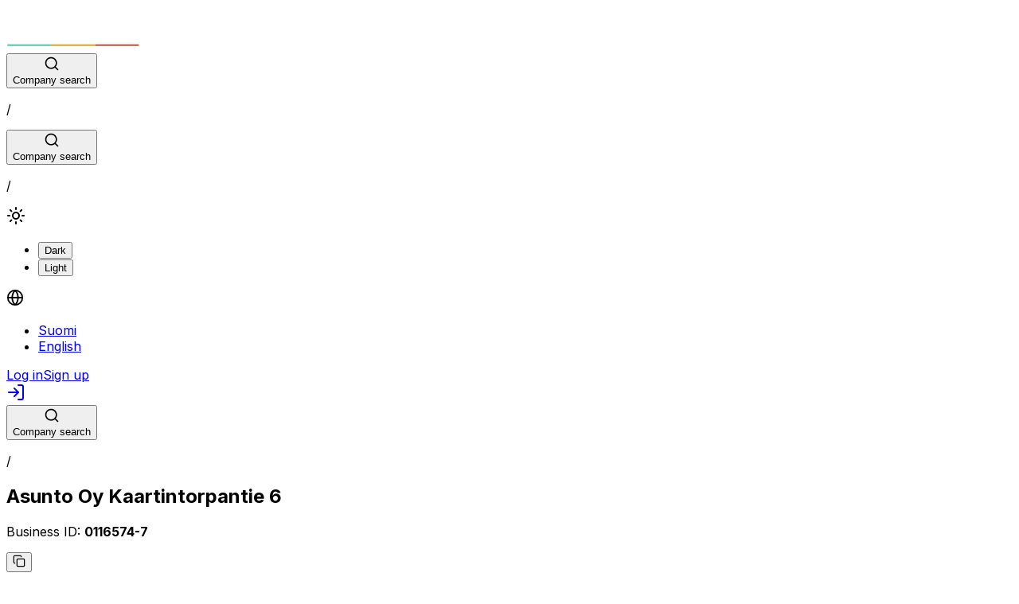

--- FILE ---
content_type: text/html; charset=utf-8
request_url: https://kontakto.fi/en/company/0116574-7
body_size: 32651
content:
<!DOCTYPE html><html lang="en"><head><meta charSet="utf-8"/><meta name="viewport" content="width=device-width, initial-scale=1"/><link rel="preload" as="image" href="/icons/icon-logo.svg"/><link rel="stylesheet" href="/_next/static/css/2d2fa03583ecf2e9.css" data-precedence="next"/><link rel="stylesheet" href="/_next/static/css/7e7d96b1e6991756.css" data-precedence="next"/><link rel="preload" as="script" fetchPriority="low" href="/_next/static/chunks/webpack-3da0a77d75158521.js"/><script src="/_next/static/chunks/22e434b3-3791e884c9968efe.js" async=""></script><script src="/_next/static/chunks/8232-baa04e097a6527ff.js" async=""></script><script src="/_next/static/chunks/main-app-cb3e580c7a06ad1f.js" async=""></script><script src="/_next/static/chunks/4152-fe80b0777c06f2ac.js" async=""></script><script src="/_next/static/chunks/app/not-found-d284f0d4697c880f.js" async=""></script><script src="/_next/static/chunks/3817-91bb3d332a558925.js" async=""></script><script src="/_next/static/chunks/5129-c2fa5bc77ee90b22.js" async=""></script><script src="/_next/static/chunks/app/%5Blocale%5D/layout-c1a3c0247856e075.js" async=""></script><script src="/_next/static/chunks/app/%5Blocale%5D/error-5756a4a0e2a70b41.js" async=""></script><script src="/_next/static/chunks/app/%5Blocale%5D/not-found-54f50c9027cbeb4a.js" async=""></script><script src="/_next/static/chunks/30-1a90e8a117153af0.js" async=""></script><script src="/_next/static/chunks/1506-738d3f82702af762.js" async=""></script><script src="/_next/static/chunks/8391-313b40e5e4aea3a3.js" async=""></script><script src="/_next/static/chunks/7405-b05647de857d6731.js" async=""></script><script src="/_next/static/chunks/app/%5Blocale%5D/yritystiedot/%5Bid%5D/page-aaa85905a1e425d6.js" async=""></script><link rel="preload" href="/js/script.js" as="script"/><meta name="next-size-adjust" content=""/><title>Asunto Oy Kaartintorpantie 6 / 0116574-7 | Company information - Kontakto</title><meta name="description" content="Asunto Oy Kaartintorpantie 6 / 0116574-7 | Up to date company information, tax register information, and e-invoicing adresses."/><link rel="icon" href="/icons/favicon.ico"/><script src="/_next/static/chunks/polyfills-42372ed130431b0a.js" noModule=""></script></head><body class="__className_f367f3"><div hidden=""><!--$--><!--/$--></div><script>((a,b,c,d,e,f,g,h)=>{let i=document.documentElement,j=["light","dark"];function k(b){var c;(Array.isArray(a)?a:[a]).forEach(a=>{let c="class"===a,d=c&&f?e.map(a=>f[a]||a):e;c?(i.classList.remove(...d),i.classList.add(f&&f[b]?f[b]:b)):i.setAttribute(a,b)}),c=b,h&&j.includes(c)&&(i.style.colorScheme=c)}if(d)k(d);else try{let a=localStorage.getItem(b)||c,d=g&&"system"===a?window.matchMedia("(prefers-color-scheme: dark)").matches?"dark":"light":a;k(d)}catch(a){}})("data-theme","theme","light",null,["light","dark"],null,true,true)</script><div><header class="bg-primary flex flex-col items-center pb-2"><div class="bg-primary flex w-full max-w-[1125px] flex-row justify-between px-4 pt-3 pb-8 max-[550px]:pb-4 min-[620px]:grid min-[620px]:grid-cols-3 xl:px-0"><div class="flex h-[55px] items-end self-start"><a class="btn btn-ghost flex items-end justify-self-start rounded border-0 px-0 font-bold shadow-none hover:bg-white/10" href="/en"><img alt="logo" aria-label="Front page" title="Front page" width="170" height="55" decoding="async" data-nimg="1" class="h-[45px] w-[135px] min-[360px]:h-[50px] min-[360px]:w-[170px] min-[550px]:h-[55px]" style="color:transparent" src="/icons/icon-logo.svg"/></a></div><div class="mb-0.5 hidden w-full items-end justify-center min-[620px]:flex"><div class="relative flex w-full max-w-[700px] justify-center"><div class="flex w-full justify-center"></div><div class="absolute hidden self-center p-2 md:flex right-4 lg:right-5"><div class="flex items-center rounded-md border border-r-2 border-b-2 border-white px-2"><p class="text-sm text-white">/</p></div></div></div></div><div class="flex justify-end"><div class="mt-4 flex w-full justify-center max-[550px]:hidden max-[419px]:mr-0 min-[620px]:hidden"><div class="relative flex w-full max-w-[700px] justify-center"><div class="flex w-full justify-center"></div><div class="absolute hidden self-center p-2 md:flex right-4 lg:right-5"><div class="flex items-center rounded-md border border-r-2 border-b-2 border-white px-2"><p class="text-sm text-white">/</p></div></div></div></div><div class="mb-0.5 flex flex-row items-end justify-end self-end"><div class="mt-1 mr-2 flex self-end lg:mt-0"><div class="dropdown dropdown-end hover:cursor-pointer"><div class="flex h-[40px] w-[40px] items-center justify-center rounded-md text-white hover:bg-white/10" aria-label="Language" title="Language" role="button" tabindex="0"><svg xmlns="http://www.w3.org/2000/svg" width="22" height="22" viewBox="0 0 24 24" fill="none" stroke="currentColor" stroke-width="2" stroke-linecap="round" stroke-linejoin="round" class="lucide lucide-globe" aria-hidden="true"><circle cx="12" cy="12" r="10"></circle><path d="M12 2a14.5 14.5 0 0 0 0 20 14.5 14.5 0 0 0 0-20"></path><path d="M2 12h20"></path></svg></div><ul class="menu dropdown-content bg-base-100 text-primary-text z-1 mt-1 w-52 space-y-1 rounded-lg p-3 shadow-sm"><li class="overflow-hidden rounded-lg"><a hrefLang="fi" class="bg-base-100 hover:bg-component-background/50 hover:font-bold" href="/fi/yritystiedot/0116574-7">Suomi</a></li><li class="overflow-hidden rounded-lg"><a class="bg-component-background font-bold hover:font-bold" href="/en/company/0116574-7">English</a></li></ul></div></div><div class="flex-row items-end gap-2 hidden lg:flex"><a class="flex h-[40px] min-w-22 items-center justify-center rounded-md border border-gray-300 px-4 font-medium text-white hover:bg-white/10" title="Log in" href="/en/login">Log in</a><a class="text-neutral flex h-[40px] items-center justify-center rounded-md border border-white bg-white px-4 hover:bg-white/90 max-[399px]:w-full" title="Create an account" href="/en/register">Sign up</a></div><a class="h-[40px] w-[40px] self-end bg-white flex lg:hidden items-center justify-center rounded-md" aria-label="Log in" title="Log in" href="/en/login"><svg xmlns="http://www.w3.org/2000/svg" width="24" height="24" viewBox="0 0 24 24" fill="none" stroke="currentColor" stroke-width="2" stroke-linecap="round" stroke-linejoin="round" class="lucide lucide-log-in" aria-hidden="true"><path d="m10 17 5-5-5-5"></path><path d="M15 12H3"></path><path d="M15 3h4a2 2 0 0 1 2 2v14a2 2 0 0 1-2 2h-4"></path></svg></a></div></div></div><div class="flex w-8/12 min-[550px]:hidden"><div class="relative flex w-full max-w-[700px] justify-center"><div class="flex w-full justify-center"></div><div class="absolute hidden self-center p-2 md:flex right-4 lg:right-5"><div class="flex items-center rounded-md border border-r-2 border-b-2 border-white px-2"><p class="text-sm text-white">/</p></div></div></div></div><div class="flex w-full max-w-[1125px] flex-col items-center px-2 pt-12 text-center text-white sm:px-10"><h2 class="card-title mb-6 !block w-full text-3xl break-words whitespace-normal min-[500px]:text-5xl">Asunto Oy Kaartintorpantie 6</h2><div class="mb-1 flex items-center"><p class="text-lg min-[500px]:text-xl">Business ID<!-- -->: <strong>0116574-7</strong></p><div class="shrink-0 p-0 "><div class="ml-2 flex items-center p-0"><button class="btn btn-ghost btn-sm p-1 h-fit" title="Copy Business ID to clipboard!"><svg xmlns="http://www.w3.org/2000/svg" width="16" height="16" viewBox="0 0 24 24" fill="none" stroke="currentColor" stroke-width="2" stroke-linecap="round" stroke-linejoin="round" class="lucide lucide-copy" aria-hidden="true"><rect width="14" height="14" x="8" y="8" rx="2" ry="2"></rect><path d="M4 16c-1.1 0-2-.9-2-2V4c0-1.1.9-2 2-2h10c1.1 0 2 .9 2 2"></path></svg></button></div></div></div><div class="relative mt-3 flex h-fit flex-row overflow-hidden rounded bg-gray-100 p-3 max-[329px]:max-w-[310px] min-[330px]:max-w-full"><div class="flex flex-col text-left font-mono text-xs text-black"><p>c/o <!-- -->Braleva Kiinteistöpalvelut Oy</p><p>Asunto Oy Kaartintorpantie 6<!-- --> (<!-- -->0116574-7<!-- -->)</p><p>PL 48</p><p>02321<!-- --> <!-- -->ESPOO</p></div><div class="h-full w-10"><div class="absolute top-2 right-2"><div class="shrink-0 p-0 "><div class="ml-2 flex items-center p-0"><button class="btn btn-ghost btn-sm p-1 h-fit text-gray-500 hover:text-gray-700 hover:bg-gray-200" title="Copy Company basic info  to clipboard!"><svg xmlns="http://www.w3.org/2000/svg" width="16" height="16" viewBox="0 0 24 24" fill="none" stroke="currentColor" stroke-width="2" stroke-linecap="round" stroke-linejoin="round" class="lucide lucide-copy" aria-hidden="true"><rect width="14" height="14" x="8" y="8" rx="2" ry="2"></rect><path d="M4 16c-1.1 0-2-.9-2-2V4c0-1.1.9-2 2-2h10c1.1 0 2 .9 2 2"></path></svg></button></div></div></div></div></div><div class="pb-10 lg:pb-0 "><div class="mt-4 flex flex-col items-center"><p class="sm:flex sm:items-center"><span class="text-2xl">⚠️</span><strong class="ml-1 underline decoration-yellow-500 false decoration-2 underline-offset-2">Yritys on aktiivinen, mutta ei ennakkoperintärekisterissä eikä ALV-rekisterissä</strong></p><div class="mt-4 flex gap-2 text-center text-sm"><p class="pt-0.5">Where does our business information come from?</p><div class="relative inline-block cursor-help" tabindex="-1"><span role="button" aria-label="More information" tabindex="0"><svg xmlns="http://www.w3.org/2000/svg" width="24" height="24" viewBox="0 0 24 24" fill="none" stroke="currentColor" stroke-width="2" stroke-linecap="round" stroke-linejoin="round" class="lucide lucide-circle-question-mark" aria-hidden="true"><circle cx="12" cy="12" r="10"></circle><path d="M9.09 9a3 3 0 0 1 5.83 1c0 2-3 3-3 3"></path><path d="M12 17h.01"></path></svg></span></div></div><div class="mt-4 text-center"></div></div></div></div></header><div class="false bg-base-100 static flex flex-col items-center pb-12 lg:pb-0"><div class="bg-primary h-12 w-full lg:h-32"></div><div class="absolute w-10/12 max-w-[1125px] justify-center text-center sm:w-8/12 md:w-7/12 lg:grid lg:w-9/12 lg:grid-cols-3 lg:gap-4 lg:pt-0 xl:gap-4 2xl:gap-10"><div class="bg-secondary-content text-secondary-text mb-4 flex h-24 items-center justify-start rounded-xl pl-5 shadow-lg lg:mb-0 lg:h-48 lg:w-full lg:flex-col lg:items-stretch lg:justify-end lg:bg-transparent lg:pl-0 lg:shadow-none"><div class="top-7 flex h-10 w-10 items-center justify-center self-center rounded-full bg-accent p-5 lg:absolute lg:h-16 lg:w-16"><img alt="" loading="lazy" width="27" height="27" decoding="async" data-nimg="1" class="absolute h-[27px] w-[27px]" style="color:transparent" src="/icons/icon-phone.svg"/></div><div class="lg:bg-secondary-content flex h-4/6 w-full items-center justify-center rounded-lg bg-transparent p-5 lg:shadow-lg"><div class="flex w-full items-center justify-between max-[400px]:max-w-[180px] max-[350px]:max-w-[135px] lg:justify-center"><div class="overflow-hidden text-center"><p class="overflow-hidden text-ellipsis">+35898190550</p></div><div class="shrink-0 p-0 "><div class="ml-2 flex items-center p-0"><button class="btn btn-ghost btn-sm p-1 h-fit" title="Copy Phone number to clipboard!"><svg xmlns="http://www.w3.org/2000/svg" width="16" height="16" viewBox="0 0 24 24" fill="none" stroke="currentColor" stroke-width="2" stroke-linecap="round" stroke-linejoin="round" class="lucide lucide-copy" aria-hidden="true"><rect width="14" height="14" x="8" y="8" rx="2" ry="2"></rect><path d="M4 16c-1.1 0-2-.9-2-2V4c0-1.1.9-2 2-2h10c1.1 0 2 .9 2 2"></path></svg></button></div></div></div></div></div><div class="bg-secondary-content text-secondary-text mb-4 flex h-24 items-center justify-start rounded-xl pl-5 shadow-lg lg:mb-0 lg:h-48 lg:w-full lg:flex-col lg:items-stretch lg:justify-end lg:bg-transparent lg:pl-0 lg:shadow-none"><div class="top-7 flex h-10 w-10 items-center justify-center self-center rounded-full bg-warning p-5 lg:absolute lg:h-16 lg:w-16"><img alt="" loading="lazy" width="27" height="27" decoding="async" data-nimg="1" class="absolute h-[27px] w-[27px]" style="color:transparent" src="/icons/icon-pin.svg"/></div><div class="lg:bg-secondary-content flex h-4/6 w-full items-center justify-center rounded-lg bg-transparent p-5 lg:shadow-lg"><div class="flex w-full items-center justify-between max-[400px]:max-w-[180px] max-[350px]:max-w-[135px] lg:justify-center"><div class="overflow-hidden text-center"><p class="overflow-hidden text-ellipsis">Energiakatu 4, 00180 HELSINKI</p></div><div class="shrink-0 p-0 "><div class="ml-2 flex items-center p-0"><button class="btn btn-ghost btn-sm p-1 h-fit" title="Copy Visiting address to clipboard!"><svg xmlns="http://www.w3.org/2000/svg" width="16" height="16" viewBox="0 0 24 24" fill="none" stroke="currentColor" stroke-width="2" stroke-linecap="round" stroke-linejoin="round" class="lucide lucide-copy" aria-hidden="true"><rect width="14" height="14" x="8" y="8" rx="2" ry="2"></rect><path d="M4 16c-1.1 0-2-.9-2-2V4c0-1.1.9-2 2-2h10c1.1 0 2 .9 2 2"></path></svg></button></div></div></div></div></div><div class="bg-secondary-content text-secondary-text mb-4 flex h-24 items-center justify-start rounded-xl pl-5 shadow-lg lg:mb-0 lg:h-48 lg:w-full lg:flex-col lg:items-stretch lg:justify-end lg:bg-transparent lg:pl-0 lg:shadow-none"><div class="top-7 flex h-10 w-10 items-center justify-center self-center rounded-full bg-secondary p-5 lg:absolute lg:h-16 lg:w-16"><img alt="" loading="lazy" width="27" height="27" decoding="async" data-nimg="1" class="absolute h-[27px] w-[27px]" style="color:transparent" src="/icons/icon-mail.svg"/></div><div class="lg:bg-secondary-content flex h-4/6 w-full items-center justify-center rounded-lg bg-transparent p-5 lg:shadow-lg"><div class="flex w-full items-center justify-between max-[400px]:max-w-[180px] max-[350px]:max-w-[135px] lg:justify-center"><div class="overflow-hidden text-center"><p class="overflow-hidden text-ellipsis">asiakaspalvelu@braleva.fi</p></div><div class="shrink-0 p-0 "><div class="ml-2 flex items-center p-0"><button class="btn btn-ghost btn-sm p-1 h-fit" title="Copy Email to clipboard!"><svg xmlns="http://www.w3.org/2000/svg" width="16" height="16" viewBox="0 0 24 24" fill="none" stroke="currentColor" stroke-width="2" stroke-linecap="round" stroke-linejoin="round" class="lucide lucide-copy" aria-hidden="true"><rect width="14" height="14" x="8" y="8" rx="2" ry="2"></rect><path d="M4 16c-1.1 0-2-.9-2-2V4c0-1.1.9-2 2-2h10c1.1 0 2 .9 2 2"></path></svg></button></div></div></div></div></div></div><div class="bg-base-100 h-48 w-full lg:h-12"></div></div><div class="pt-20 pb-12 bg-base-100 flex justify-center px-5 text-center sm:px-10"><div class="false text-secondary-text flex max-w-[1125px] flex-col items-center"><h2 class="text-primary-text mb-4 text-3xl">Description</h2><p class="md:w-9/12 lg:w-6/12"><strong>Asunto Oy Kaartintorpantie 6<!-- --> (<!-- -->0116574-7<!-- -->)</strong> is a company founded in <strong>1962</strong>, which is located in <strong>Helsinki</strong>. The main industry of the company is <strong>Asuntojen ja asuinkiinteistöjen hallinta</strong>.</p></div></div><div class="text-primary-text bg-base-200 items-center justify-center px-8 py-8 md:flex md:flex-col md:px-0"><h2 class="mb-8 text-center text-3xl font-bold lg:hidden">Info</h2><div class="max-w-[1125px] gap-x-8 md:grid md:w-9/12 md:grid-cols-2 lg:grid-cols-3 lg:grid-rows-[auto_auto]"><div class="hidden lg:row-span-2 lg:flex lg:justify-start"><img alt="icon" title="Info" loading="lazy" width="76" height="180" decoding="async" data-nimg="1" class="hidden xl:block" style="color:transparent" src="/icons/icon-info.svg"/><div class="mb-4 flex items-center text-3xl font-bold xl:w-full xl:justify-center"><h2>Info</h2></div></div><div class="flex flex-col lg:col-start-2 lg:row-start-1"><div class="mb-3 flex items-start"><img alt="icon" title="check" loading="lazy" width="20" height="20" decoding="async" data-nimg="1" class="false mt-1" style="color:transparent" src="/icons/icon-check.svg"/><p class="ml-2">Official name: <!-- --> <strong class="false whitespace-pre-line">
                Asunto Oy Kaartintorpantie 6
              </strong></p></div><div class="mb-3 flex items-start"><img alt="icon" title="check" loading="lazy" width="20" height="20" decoding="async" data-nimg="1" class="false mt-1" style="color:transparent" src="/icons/icon-check.svg"/><p class="ml-2">Company form: <!-- --> <strong class="false whitespace-pre-line">
                Asunto-osakeyhtiö
              </strong></p></div><div class="mb-3 flex items-start"><img alt="icon" title="check" loading="lazy" width="20" height="20" decoding="async" data-nimg="1" class="false mt-1" style="color:transparent" src="/icons/icon-check.svg"/><p class="ml-2">Year of foundation: <!-- --> <strong class="false whitespace-pre-line">
                1962
              </strong></p></div><div class="mb-3 flex items-start"><img alt="icon" title="check" loading="lazy" width="20" height="20" decoding="async" data-nimg="1" class="false mt-1" style="color:transparent" src="/icons/icon-check.svg"/><p class="ml-2">Domicile city: <!-- --> <strong class="false whitespace-pre-line">
                Helsinki
              </strong></p></div><div class="mb-3 flex items-start"><img alt="icon" title="check" loading="lazy" width="20" height="20" decoding="async" data-nimg="1" class="false mt-1" style="color:transparent" src="/icons/icon-check.svg"/><p class="ml-2">Official language: <!-- --> <strong class="false whitespace-pre-line">
                fi
              </strong></p></div></div><div class="flex flex-col lg:col-start-3 lg:row-start-1"><div class="mb-3 flex items-start"><img alt="icon" title="check" loading="lazy" width="20" height="20" decoding="async" data-nimg="1" class="false mt-1" style="color:transparent" src="/icons/icon-check.svg"/><p class="ml-2">Industry: <!-- --> <strong class="false whitespace-pre-line">
                Asuntojen ja asuinkiinteistöjen hallinta
              </strong></p></div><div class="mb-3 flex items-start"><img alt="icon" title="check" loading="lazy" width="20" height="20" decoding="async" data-nimg="1" class="false mt-1" style="color:transparent" src="/icons/icon-check.svg"/><p class="ml-2">Official address: <!-- --> <strong class="false whitespace-pre-line">
c/o Braleva Kiinteistöpalvelut Oy
Asunto Oy Kaartintorpantie 6 (0116574-7)
PL 48
02321 ESPOO</strong></p></div><div class="mb-3 flex items-start"><img alt="icon" title="check" loading="lazy" width="20" height="20" decoding="async" data-nimg="1" class="false mt-1" style="color:transparent" src="/icons/icon-check.svg"/><p class="ml-2">Website: <!-- --> <strong class="false whitespace-pre-line">
                https://www.braleva.fi
              </strong></p></div><div class="mb-3 flex items-start"><img alt="icon" title="uncheck" loading="lazy" width="20" height="20" decoding="async" data-nimg="1" class="false mt-1" style="color:transparent" src="/icons/icon-uncheck.svg"/><p class="ml-2">E-invoicing addresses: <!-- --> <strong class="false whitespace-pre-line"><a class="underline" href="/en/login">Login</a> to view e-invoicing addresses</strong></p></div></div></div></div><div id="e-invoicing-section" class="bg-base-100 py-6"><div class="bg-base-100 flex justify-center md:py-14"><div class="bg-primary flex w-full max-w-[1125px] flex-col justify-center py-12 text-center text-white md:w-9/12 md:rounded-lg md:p-24"><h2 class="mb-2 text-3xl font-bold max-[399px]:text-2xl">E-invoicing addresses</h2><p class="mb-4">E-invoicing addresses are only available for registered users. Sign-up is free of charge.</p><a class="btn text-primary hover:bg-primary w-48 self-center rounded-full border-2 border-white bg-white shadow-none hover:text-white" href="/en/login">Register / Login</a></div></div></div><div class="false bg-base-200 text-primary-text items-center justify-center px-8 py-8 md:flex md:flex-col md:px-0"><h2 class="mb-8 text-center text-3xl font-bold lg:hidden">Registers</h2><div class="max-w-[1125px] items-start gap-8 md:grid md:w-9/12 md:grid-cols-2 lg:grid-cols-3 lg:items-center"><div class="hidden justify-start lg:flex"><img alt="icon" title="Registers" loading="lazy" width="155" height="170" decoding="async" data-nimg="1" class="hidden h-[170px] w-[155px] xl:block" style="color:transparent" src="/icons/icon-register.svg"/><div class="mb-4 flex items-center text-3xl font-bold 2xl:w-full 2xl:justify-center"><h2>Registers</h2></div></div><div class="col-span-2 flex md:justify-center"><div class="grid gap-x-4 md:grid-cols-2"><div class="mb-3 flex items-start"><img alt="icon" title="check" loading="lazy" width="20" height="20" decoding="async" data-nimg="1" class="false mt-1" style="color:transparent" src="/icons/icon-check.svg"/><p class="ml-2">Kaupparekisteri: <!-- --> <strong class="false whitespace-pre-line">(20.7.1962)</strong></p></div><div class="mb-3 flex items-start"><img alt="icon" title="uncheck" loading="lazy" width="20" height="20" decoding="async" data-nimg="1" class="false mt-1" style="color:transparent" src="/icons/icon-uncheck.svg"/><p class="ml-2">Työnantajarekisteri: <!-- --> <strong class="false whitespace-pre-line">(1.1.1979)</strong></p></div><div class="mb-3 flex items-start"><img alt="icon" title="check" loading="lazy" width="20" height="20" decoding="async" data-nimg="1" class="false mt-1" style="color:transparent" src="/icons/icon-check.svg"/><p class="ml-2">Verohallinnon perustiedot: <!-- --> <strong class="false whitespace-pre-line">(15.3.1978)</strong></p></div></div></div></div></div><div class="bg-base-100 text-primary-text flex justify-center px-10 py-14 text-center"><div class="false flex max-w-[1125px] flex-col"><h1 class="mb-4 text-3xl font-bold">Interface usage</h1><p class="mb-2">Would you like this data directly in your billing system?</p><p class="mb-2">By integrating Kontakto, you get up-to-date company information lightning fast to your own system.</p><p class="mb-6">Using the interface is fast and easy. Subscribe now and start integrating!</p><a class="btn bg-primary-text hover:text-primary-text hover:bg-base-100 hover:border-primary-text btn-md border-primary-text text-base-100 w-48 self-center rounded-full border-2" href="/en/interface">READ MORE</a></div></div><footer class="bg-base-200 flex w-full flex-col"><div class="bg-base-300 flex justify-center py-16 text-white md:justify-center"><div class="flex w-10/12 max-w-[1125px] flex-col md:w-9/12"><img alt="Kontakto-logo" width="170" height="55" decoding="async" data-nimg="1" class="mb-4 h-[55px] w-[170px]" style="color:transparent" src="/icons/icon-logo.svg"/><div class="grid grid-cols-1 items-start gap-8 sm:grid-cols-3 lg:grid-cols-5 xl:gap-14"><div class="flex flex-col sm:col-span-3 lg:col-span-2"><p class="mb-1 font-bold">Company</p><p class="mb-2">Kontakto is a developer-friendly, fast and affordable business data search service.</p><p>Support: <span class="text-blue-200">support@kontakto.fi</span></p></div><div class="flex flex-col"><p class="mb-1 font-bold">Service</p><a class="hover:underline" href="/en">Search console</a><a class="hover:underline" href="/en/interface">Integration</a><a class="hover:underline" href="/en/pricing">Pricing</a><a class="hover:underline" href="/en/faq">FAQ</a></div><div class="flex flex-col"><p class="mb-1 font-bold">Others</p><a class="hover:underline" href="https://docs.kontakto.fi/" target="_blank">API documentation</a><a class="hover:underline" href="https://status.kontakto.fi/" target="_blank">Status</a></div><div class="flex flex-col"><p class="mb-1 font-bold">Legal</p><a class="hover:underline" href="/en/privacy-policy">Privacy policy</a><a class="hover:underline" href="/en/terms-of-service">Terms of service</a></div></div></div></div><p class="text-secondary-text py-4 text-center max-[400px]:px-5">Copyright @ 2025 Kontakto Oy (2831767-5)</p></footer></div><!--$--><!--/$--><section aria-label="Notifications alt+T" tabindex="-1" aria-live="polite" aria-relevant="additions text" aria-atomic="false"></section><script src="/_next/static/chunks/webpack-3da0a77d75158521.js" id="_R_" async=""></script><script>(self.__next_f=self.__next_f||[]).push([0])</script><script>self.__next_f.push([1,"1:\"$Sreact.fragment\"\n2:I[2565,[],\"\"]\n3:I[3777,[],\"\"]\n4:I[4152,[\"4152\",\"static/chunks/4152-fe80b0777c06f2ac.js\",\"4345\",\"static/chunks/app/not-found-d284f0d4697c880f.js\"],\"\"]\n7:I[7771,[],\"OutletBoundary\"]\n9:I[9649,[],\"AsyncMetadataOutlet\"]\nb:I[7771,[],\"ViewportBoundary\"]\nd:I[7771,[],\"MetadataBoundary\"]\ne:\"$Sreact.suspense\"\n10:I[471,[],\"\"]\n11:I[4456,[\"3817\",\"static/chunks/3817-91bb3d332a558925.js\",\"4152\",\"static/chunks/4152-fe80b0777c06f2ac.js\",\"5129\",\"static/chunks/5129-c2fa5bc77ee90b22.js\",\"8450\",\"static/chunks/app/%5Blocale%5D/layout-c1a3c0247856e075.js\"],\"ThemeProvider\"]\n13:I[9765,[\"3817\",\"static/chunks/3817-91bb3d332a558925.js\",\"4152\",\"static/chunks/4152-fe80b0777c06f2ac.js\",\"5129\",\"static/chunks/5129-c2fa5bc77ee90b22.js\",\"8450\",\"static/chunks/app/%5Blocale%5D/layout-c1a3c0247856e075.js\"],\"\"]\n14:I[7530,[\"3817\",\"static/chunks/3817-91bb3d332a558925.js\",\"4152\",\"static/chunks/4152-fe80b0777c06f2ac.js\",\"5129\",\"static/chunks/5129-c2fa5bc77ee90b22.js\",\"8450\",\"static/chunks/app/%5Blocale%5D/layout-c1a3c0247856e075.js\"],\"default\"]\n17:I[361,[\"3817\",\"static/chunks/3817-91bb3d332a558925.js\",\"4152\",\"static/chunks/4152-fe80b0777c06f2ac.js\",\"8530\",\"static/chunks/app/%5Blocale%5D/error-5756a4a0e2a70b41.js\"],\"default\"]\n18:I[8715,[\"3817\",\"static/chunks/3817-91bb3d332a558925.js\",\"4152\",\"static/chunks/4152-fe80b0777c06f2ac.js\",\"3224\",\"static/chunks/app/%5Blocale%5D/not-found-54f50c9027cbeb4a.js\"],\"default\"]\n19:I[5129,[\"3817\",\"static/chunks/3817-91bb3d332a558925.js\",\"4152\",\"static/chunks/4152-fe80b0777c06f2ac.js\",\"5129\",\"static/chunks/5129-c2fa5bc77ee90b22.js\",\"8450\",\"static/chunks/app/%5Blocale%5D/layout-c1a3c0247856e075.js\"],\"Toaster\"]\n:HL[\"/_next/static/css/2d2fa03583ecf2e9.css\",\"style\"]\n:HL[\"/_next/static/media/e4af272ccee01ff0-s.p.woff2\",\"font\",{\"crossOrigin\":\"\",\"type\":\"font/woff2\"}]\n:HL[\"/_next/static/css/7e7d96b1e6991756.css\",\"style\"]\n"])</script><script>self.__next_f.push([1,"0:{\"P\":null,\"b\":\"CgwY6j6vfAi6lgXXisyCF\",\"p\":\"\",\"c\":[\"\",\"en\",\"company\",\"0116574-7\"],\"i\":false,\"f\":[[[\"\",{\"children\":[[\"locale\",\"en\",\"d\"],{\"children\":[\"yritystiedot\",{\"children\":[[\"id\",\"0116574-7\",\"d\"],{\"children\":[\"__PAGE__\",{}]}]}]}]},\"$undefined\",\"$undefined\",true],[\"\",[\"$\",\"$1\",\"c\",{\"children\":[[[\"$\",\"link\",\"0\",{\"rel\":\"stylesheet\",\"href\":\"/_next/static/css/2d2fa03583ecf2e9.css\",\"precedence\":\"next\",\"crossOrigin\":\"$undefined\",\"nonce\":\"$undefined\"}]],[\"$\",\"$L2\",null,{\"parallelRouterKey\":\"children\",\"error\":\"$undefined\",\"errorStyles\":\"$undefined\",\"errorScripts\":\"$undefined\",\"template\":[\"$\",\"$L3\",null,{}],\"templateStyles\":\"$undefined\",\"templateScripts\":\"$undefined\",\"notFound\":[[\"$\",\"html\",null,{\"children\":[\"$\",\"body\",null,{\"children\":[\"$\",\"div\",null,{\"className\":\"flex min-h-screen flex-col items-center bg-[#4352C5] p-24 text-center text-white\",\"children\":[[\"$\",\"h1\",null,{\"className\":\"bold mb-4 text-5xl\",\"children\":\"404\"}],[\"$\",\"h2\",null,{\"className\":\"mb-4\",\"children\":\"No matching local found in URL.\"}],[\"$\",\"$L4\",null,{\"className\":\"btn-outlined btn mb-4 ml-2 text-[#4352C5]\",\"href\":\"/\",\"children\":\"Home\"}],[\"$\",\"p\",null,{\"children\":\"If the service doesn't work as expected, please contact support:\"}],[\"$\",\"p\",null,{\"className\":\"text-sm underline\",\"children\":\"support@kontakto.fi\"}]]}]}]}],[]],\"forbidden\":\"$undefined\",\"unauthorized\":\"$undefined\"}]]}],{\"children\":[[\"locale\",\"en\",\"d\"],[\"$\",\"$1\",\"c\",{\"children\":[[[\"$\",\"link\",\"0\",{\"rel\":\"stylesheet\",\"href\":\"/_next/static/css/7e7d96b1e6991756.css\",\"precedence\":\"next\",\"crossOrigin\":\"$undefined\",\"nonce\":\"$undefined\"}]],\"$L5\"]}],{\"children\":[\"yritystiedot\",[\"$\",\"$1\",\"c\",{\"children\":[null,[\"$\",\"$L2\",null,{\"parallelRouterKey\":\"children\",\"error\":\"$undefined\",\"errorStyles\":\"$undefined\",\"errorScripts\":\"$undefined\",\"template\":[\"$\",\"$L3\",null,{}],\"templateStyles\":\"$undefined\",\"templateScripts\":\"$undefined\",\"notFound\":\"$undefined\",\"forbidden\":\"$undefined\",\"unauthorized\":\"$undefined\"}]]}],{\"children\":[[\"id\",\"0116574-7\",\"d\"],[\"$\",\"$1\",\"c\",{\"children\":[null,[\"$\",\"$L2\",null,{\"parallelRouterKey\":\"children\",\"error\":\"$undefined\",\"errorStyles\":\"$undefined\",\"errorScripts\":\"$undefined\",\"template\":[\"$\",\"$L3\",null,{}],\"templateStyles\":\"$undefined\",\"templateScripts\":\"$undefined\",\"notFound\":\"$undefined\",\"forbidden\":\"$undefined\",\"unauthorized\":\"$undefined\"}]]}],{\"children\":[\"__PAGE__\",[\"$\",\"$1\",\"c\",{\"children\":[\"$L6\",null,[\"$\",\"$L7\",null,{\"children\":[\"$L8\",[\"$\",\"$L9\",null,{\"promise\":\"$@a\"}]]}]]}],{},null,false]},null,false]},null,false]},null,false]},null,false],[\"$\",\"$1\",\"h\",{\"children\":[null,[[\"$\",\"$Lb\",null,{\"children\":\"$Lc\"}],[\"$\",\"meta\",null,{\"name\":\"next-size-adjust\",\"content\":\"\"}]],[\"$\",\"$Ld\",null,{\"children\":[\"$\",\"div\",null,{\"hidden\":true,\"children\":[\"$\",\"$e\",null,{\"fallback\":null,\"children\":\"$Lf\"}]}]}]]}],false]],\"m\":\"$undefined\",\"G\":[\"$10\",[]],\"s\":false,\"S\":false}\n"])</script><script>self.__next_f.push([1,"c:[[\"$\",\"meta\",\"0\",{\"charSet\":\"utf-8\"}],[\"$\",\"meta\",\"1\",{\"name\":\"viewport\",\"content\":\"width=device-width, initial-scale=1\"}]]\n8:null\n5:[\"$\",\"html\",null,{\"lang\":\"en\",\"suppressHydrationWarning\":true,\"children\":[\"$\",\"body\",null,{\"className\":\"__className_f367f3\",\"children\":[[\"$\",\"$L11\",null,{\"attribute\":\"data-theme\",\"defaultTheme\":\"light\",\"children\":\"$L12\"}],[\"$\",\"$L13\",null,{\"defer\":true,\"data-domain\":\"kontakto.fi\",\"src\":\"/js/script.js\"}]]}]}]\n"])</script><script>self.__next_f.push([1,"12:[\"$\",\"$L14\",null,{\"formats\":\"$undefined\",\"locale\":\"en\",\"messages\":{\"LandingPage\":{\"title\":\"Search service for company information\",\"companySearch\":{\"title\":\"Company Search\",\"desc\":\"Kontakto is a comprehensive company catalog which includes all registered entities in Finland. The search console is free to use.\"},\"keyBenefit\":{\"title\":\"Accurate Company Data\",\"desc\":\"Up-to-date company information is at the core of every business operation, needed by sales, marketing, and financial management. With Kontakto, you get reliable data easily and automatically.\",\"additional\":\"Our service provides comprehensive company information including contact details, financial data, and e-invoicing addresses - all in one place.\",\"button\":{\"loggedOut\":\"Register Now\",\"loggedIn\":\"Get an API-key\"}},\"cards\":{\"title\":\"Why Kontakto?\",\"card-1\":{\"title\":\"No ads\",\"desc\":\"We don't finance our service by selling your personal information or by displaying ads.\"},\"card-2\":{\"title\":\"Fast and reliable\",\"desc\":\"Thanks to latest technology, our service delivers comprehensive search results faster than any other source.\"},\"card-3\":{\"title\":\"E-invoicing Addresses\",\"desc\":\"Always get the latest e-invoicing information that matches official records, displayed right next to other company details.\"},\"button-learnMore\":\"Learn more about Kontakto\"},\"registering\":{\"title\":\"Registering to the service\",\"desc\":{\"col-1\":{\"title\":\"\u003clarge\u003e01\u003c/large\u003e Seamless Access\",\"desc\":\"Access comprehensive company information including e-invoicing addresses in one place.\"},\"col-2\":{\"title\":\"\u003clarge\u003e02\u003c/large\u003e Free registration\",\"desc\":\"Registering is free and does not bind you to anything.\"},\"col-3\":{\"title\":\"\u003clarge\u003e03\u003c/large\u003e Premium Access\",\"desc\":\"Get access to premium features like API integration for your business needs.\"}},\"ready\":\"Ready to get started?\",\"button\":{\"loggedOut\":\"Register Now\",\"loggedIn\":\"Get an API-key\"}},\"api\":{\"title\":\"Connect with our API\",\"desc\":\"Integrate Kontakto's powerful search directly into your own systems with our easy-to-use API. Get real-time data, ensure accuracy, and create the best possible user experience for your applications.\",\"button-api\":\"Explore Our API\"},\"ratingPlus\":{\"title\":\"Rating Plus Reports\",\"desc\":\"Get comprehensive risk assessments for any Finnish company with our Rating Plus reports. Make informed business decisions with valuable insights into financial health, credibility, and reliability.\",\"feature1\":\"Data-driven analysis from multiple official sources\",\"feature2\":\"Evaluation across financial health, credibility, and reliability\",\"feature3\":\"Simple color-coded ratings for quick risk assessment\",\"button\":\"Learn More\"}},\"CompanyPage\":{\"noData\":\"Not declared\",\"header\":{\"businessId\":\"Business ID\",\"vatId\":\"VAT-number\",\"infoFrom\":\"Where does our business information come from?\",\"tooltip\":\"The company information displayed is collected from multiple sources, including the Finnish Trade Register, the Business Information System, and other public registers. We only display publicly available data. For more information, please see our \u003clink\u003eFrequently Asked Questions\u003c/link\u003e.\"},\"infoCards\":{\"card-1\":{\"type\":\"Phone number\",\"noPhoneNumber\":\"Phone number not declared.\",\"phoneNumberHidden\":\"Phone number hidden.\"},\"card-2\":{\"type\":\"Visiting address\",\"noAddress\":\"Visiting address not declared.\",\"addressHidden\":\"Visiting address hidden.\"},\"card-3\":{\"type\":\"Email\",\"noEmail\":\"Email not declared.\",\"emailHidden\":\"Email hidden.\"}},\"description\":{\"title\":\"Description\",\"desc-1\":\" is a company founded in \",\"desc-2\":\", which is located in \",\"desc-3\":\". The main industry of the company is \"},\"info\":{\"title\":\"Info\",\"officialName\":\"Official name: \",\"companyForm\":\"Company form: \",\"sinceYear\":\"Year of foundation: \",\"domicileCity\":\"Domicile city: \",\"officialLanguage\":\"Official language: \",\"industry\":\"Industry: \",\"officialAddress\":\"Official address: \",\"officialAddressHidden\":\"Hidden.\",\"website\":\"Website: \",\"companySlug\":\"Company basic info \",\"invoiceAddress\":\"E-invoicing address\",\"operator\":\"Operator\"},\"hidden\":{\"title\":\"Company Hidden\",\"message\":\"Oops, this company is hidden from the results.\",\"support\":\"If you think this has been an error, please contact customer support at support@kontakto.fi\"},\"e-invoicing\":{\"title\":\"E-invoicing addresses\",\"desc\":\"E-invoicing addresses are only available for registered users. Sign-up is free of charge.\",\"info\":\"E-invoicing addresses: \",\"button-login\":\"Register / Login\",\"addresses\":\"E-Invoicing addresses\",\"address\":\"Address\",\"operatorCode\":\"Operator code\",\"noInvoices\":\"No addresses found.\",\"loginToView\":\"\u003clink\u003eLogin\u003c/link\u003e to view e-invoicing addresses\",\"more\":\"Show more\",\"less\":\"Show less\",\"company-has\":\"Company has\",\"addresses-count\":\"e-invoicing addresses\",\"see-all\":\"See all e-invoicing addresses\"},\"registers\":{\"registered\":\"Registered\",\"notRegistered\":\"Not registered\",\"title\":\"Registers\",\"tradeRegister\":\"Trade Register: \",\"taxAdministrationRegister\":\"Tax Administration's register: \",\"employerRegister\":\"Employer Register: \",\"prepaymentRegister\":\"Prepayment register: \",\"registerOfAssociations\":\"Register of Associations: \",\"registerOfFoundations\":\"Register of Foundations: \",\"vatRegister\":\"VAT register: \"},\"interface\":{\"title\":\"Interface usage\",\"desc\":{\"row-1\":\"Would you like this data directly in your billing system?\",\"row-2\":\"By integrating Kontakto, you get up-to-date company information lightning fast to your own system.\",\"row-3\":\"Using the interface is fast and easy. Subscribe now and start integrating!\",\"button-readMore\":\"READ MORE\"}},\"ratingPlus\":{\"description\":\"Want a more detailed analysis of the company's business? Sign in and subscribe to Kontakto Rating Plus\",\"title\":\"Kontakto Rating Plus\",\"mainTitle\":\"Kontakto Rating Plus\",\"reportFor\":\"Kontakto Rating report for\",\"details\":\"Get a comprehensive analysis of the company's financial health, payment behavior, and business operations\",\"button\":\"Learn More\",\"signInRequired\":\"Kontakto Rating Plus is available as a paid service for registered users. Sign-up is free of charge. Rating Plus report costs 3,90 € (vat 0%).\",\"signInButton\":\"Sign in\",\"score\":\"Rating Plus Score\",\"noDataAvailable\":\"Rating Plus data not available for this company\",\"purchase\":\"Purchase Kontakto Rating Plus\",\"status\":\"Status\",\"date\":\"Date\",\"statuses\":{\"green\":\"Green\",\"yellow\":\"Yellow\",\"red\":\"Red\",\"black\":\"Black\"},\"updatingMessage\":\"Retrieving Rating Plus data...\",\"statusMessage\":{\"green\":\"Company information is in order and no issues have been detected in operations.\",\"yellow\":\"There are some concerns in the company information. We recommend reviewing the details carefully.\",\"red\":\"Serious issues have been detected in company operations. We recommend extreme caution.\",\"black\":\"Company is no longer in operation.\"},\"strength\":\"Positive\",\"warning\":\"Warning\",\"credibility\":{\"title\":\"Credibility\",\"info\":\"Company's credibility and presence\"},\"reliability\":{\"title\":\"Reliability\",\"info\":\"Company's payment behavior and credit history\"},\"financialHealth\":{\"title\":\"Financial Status\",\"info\":\"Company's financial situation\"},\"revenue\":\"Revenue Development\",\"profit\":\"Profit Development\",\"comingSoon\":\"Chart coming soon\",\"lastUpdated\":\"Last updated\",\"updateButton\":\"Update Rating\",\"alv\":\"(vat 0%)\",\"alreadyUpdatedToday\":\"Rating Plus data is up to date\",\"notPurchased\":{\"title\":\"Kontakto Rating Plus - Comprehensive Company Analysis\",\"benefit1\":\"Get detailed analysis of payment behavior and creditworthiness\",\"benefit2\":\"View business development and financial situation\",\"benefit3\":\"Receive comprehensive report on company reliability and operational continuity\",\"cta\":\"Purchase Rating Plus\"},\"purchaseShort\":\"Get detailed rating analysis →\",\"headerStatus\":{\"good\":\"No disruptions detected in business operations, view detailed analysis\",\"warning\":\"Business operations contain uncertainties, view detailed analysis\",\"critical\":\"Multiple issues detected in business operations, view detailed analysis\",\"inactive\":\"Company has ceased operations\",\"new\":\"Company is recently established, analysis will be available soon\",\"unknown\":\"Rating status unknown\"},\"paymentRemarksDesc\":\"Company's payment behavior and credit history\",\"businessInfoDesc\":\"Analysis of company's business operations\",\"publicPresenceDesc\":\"Company's visibility and presence in digital channels\",\"statusCards\":{\"strengths\":{\"title\":\"Strengths\",\"description\":\"Positive aspects of the company\"},\"warnings\":{\"title\":\"Warnings\",\"description\":\"Areas requiring attention\"}},\"purchaseButton\":\"Purchase Rating Plus\",\"updating\":\"Updating...\",\"createOrganizationButton\":\"Create an organization\",\"charts\":{\"changeFromPreviousYear\":\"Change from previous year\",\"operatingProfitMargin\":\"Operating profit margin\",\"netProfitMargin\":\"Net profit margin\",\"latestValue\":\"Latest value\",\"consolidatedData\":\"Consolidated financial statements\",\"nonConsolidatedData\":\"Non-consolidated financial statements\",\"latestFinancialStatement\":\"Latest financial statement\"},\"noData\":\"No data available\",\"statusInfo\":{\"credibility\":{\"CriticalIssuesFound\":\"Critical issues found in company information\",\"MinorIssuesFound\":\"Minor issues found in company information\",\"ValidCompanyProfile\":\"Company information is valid and up to date\"},\"financialHealth\":{\"SeveralCriticalIndicators\":\"Several critical issues in financial indicators\",\"OneCriticalIndicator\":\"One critical issue in financial indicators\",\"MultipleWarningIndicators\":\"Multiple warning indicators in financials\",\"MinorConcerns\":\"Minor concerns in financial indicators\",\"HealthyFinancials\":\"Financial indicators are healthy\"},\"reliability\":{\"ActiveRemarks\":\"Company has active payment remarks\",\"NoRemarkData\":\"No payment remark data available\",\"NoRemarks\":\"No payment remarks\"}},\"errors\":{\"fetchFailed\":\"Failed to fetch data. Please try again.\",\"monthlyLimitReached\":\"Monthly purchase limit reached for free plan\",\"connectionIssue\":\"There are issues with retrieving data. Please try again later or contact support if the issue persists.\"},\"updateCostInfo\":\"3,90 €\",\"updateConfirmation\":{\"title\":\"Update Rating Plus Data\",\"message\":\"Each update costs 3,90 € (vat 0%) and provides you with the most current information about the company. The data is updated from official sources and may reveal changes in the company's status since your last check.\",\"confirm\":\"Update Now\",\"cancel\":\"Cancel\"},\"statusMessages\":{\"Base\":{\"NewCompany2Months\":\"Company is less than 2 months old\",\"NewCompany12Months\":\"Company is less than 1 year old\",\"MissingCompanyAge\":\"Company age is not available\",\"UnknownCompanySector\":\"The company has insufficient information to determine sector\",\"PublicSectorCompany\":\"Public Sector Companies have limited information available, manual processing suggested\",\"Association\":\"Associations and housing companies have limited information available, manual processing suggested\",\"CompanySectorError\":\"There was a problem with determining company sector\",\"MissingCompanySector\":\"Company sector is not available\",\"MissingCompanyAddress\":\"The company has no registered address\",\"MissingCompanyWebsite\":\"The company has no website\",\"CompanyNotOperational\":\"The company has ceased to exist and is no longer operational\",\"MissingEPRReg\":\"The company is not in preliminary tax collection registry\",\"MissingVATReg\":\"The company is not registered to collect VAT\"},\"Osint\":{\"PublicFinancialInformationMissing\":\"We were unable to find financial data for the company\",\"InactiveDomain\":\"The company domain is not registered\",\"ParkedDomain\":\"The company domain is parked\"},\"Financial\":{\"NoFinancialData\":\"No financial data available for analysis\",\"NoValidFinancialPeriods\":\"No valid financial periods found for analysis\",\"OutdatedFinancials\":\"Most recent financial data is over 2 years old\",\"SevereRevenueDrop\":\"Revenue has dropped significantly in the latest fiscal period\",\"SignificantRevenueDrop\":\"Revenue has dropped in the latest fiscal period\",\"SevereOperatingLoss\":\"Operating result is significantly negative\",\"OperatingLoss\":\"Company is operating at a loss\",\"VeryCriticalSolvency\":\"Very low equity ratio\",\"WeakSolvency\":\"Low equity ratio\",\"SevereLiquidityRisk\":\"Very low quick ratio\",\"LiquidityRisk\":\"Low quick ratio\",\"ExcessiveDebtLevel\":\"Very high gearing ratio\",\"HighDebtLevel\":\"High gearing ratio\",\"WorkingCapitalPressure\":\"Collection period significantly exceeds payment period, indicating potential cash flow pressure\",\"ConsistentLosses\":\"Company has been operating at a loss for three consecutive periods\",\"HighDefaultRisk\":\"Combined weak solvency and liquidity indicate elevated default risk\"},\"Rating\":{\"NoRating\":\"No rating data was found\",\"CRating\":\"C rating indicates poor financial status\",\"BRating\":\"B rating indicates declining financial status\",\"NewRating\":\"NEW rating indicates that company is too new to have proper financial status evaluation\",\"RecentCRating\":\"The company was recently C rated\"},\"Remarks\":{\"RemarksFound\":\"The company has unresolved payment remarks\",\"RecentResolvedRemarks\":\"The company had recently resolved remarks\",\"OlderPaidRemarks\":\"The company has remarks but all are paid and older than 1 year\"},\"ResponsiblePersons\":{\"ResponsiblePersonsChanged\":\"All responsible persons were changed recently\"},\"CompanyPerson\":{\"VeryHighEmailScore\":\"Associated contact person has very high email score\",\"HighEmailScore\":\"Associated contact person has high email score\",\"EmailNotConnectedToCompany\":\"Associated email is not connected to company\",\"PhoneNumberNotConnectedToCompany\":\"Associated phone number is not connected to company\"}}}},\"CompanyMetadata\":{\"title\":\"Company information - Kontakto\",\"description\":\"Up to date company information, tax register information, and e-invoicing adresses.\"},\"InterfacePage\":{\"search\":{\"title\":\"Interface\"},\"info\":{\"title\":\"API service for company information\",\"desc\":\"By connecting the business search directly to your own service, you can create the best possible user experience combined with the certainty of the correctness of the information.\",\"button-subscribe\":\"VIEW PRICING\"},\"video\":{\"title\":\"How to use the Kontakto API to create a good user experience?\"},\"cards\":{\"title\":\"Benefits of using Kontakto\",\"card-1\":{\"title\":\"Fast and clear\",\"desc\":\"Get comprehensive search results faster than from any other source.\"},\"card-2\":{\"title\":\"Comprehensive\",\"desc\":\"Access basic information and e-invoicing details for all Finnish companies from a single source.\"},\"card-3\":{\"title\":\"Up to date\",\"desc\":\"Always get the latest information that matches official records.\"},\"card-4\":{\"title\":\"Easy to subscribe\",\"desc\":\"Get instant API access with a free one-week trial period. Our pricing is extremely reasonable.\"}},\"apiUsage\":{\"title\":\"How the API works\",\"desc\":\"Our API follows REST principles and returns data in JSON format. Authentication is handled via API keys which you can get by registering to the service.\",\"example\":\"A simple API request to search for a company might look like this:\",\"codeExample\":\"GET https://api-v2.kontakto.fi/companies/1234567-8\",\"response\":\"The response includes comprehensive company information in a structured format that's easy to parse and use in your applications.\"},\"getStarted\":{\"title\":\"How can I get to use the API?\",\"ready\":\"Ready to get started?\",\"desc\":\"Getting started with our API is simple:\",\"steps\":{\"step1\":\"Register and login to dashboard\",\"step2\":\"Navigate to the Settings page in your account\",\"step3\":\"Request API keys through the API section\",\"step4\":\"Receive your API keys within one business day\"},\"contact\":\"If you have any questions or need assistance, please contact us at: \u003csupport\u003esupport@kontakto.fi\u003c/support\u003e\",\"button-mailto\":\"Contact us now\",\"button-api\":\"SEE THE DOCS (API)\",\"register-button\":{\"loggedOut\":\"Register to the service\",\"loggedIn\":\"Get an API-key\"},\"pricing-button\":\"View pricing\"}},\"Navbar\":{\"logoTitle\":\"Front page\",\"menu\":{\"pricing\":\"Pricing\",\"api\":\"API\",\"ratingPlus\":\"Rating Plus\"},\"login\":\"Log in\"},\"NavbarLanding\":{\"logoTitle\":\"Front page\",\"menu\":{\"pricing\":\"Pricing\",\"api\":\"API\",\"ratingPlus\":\"Rating Plus\"}},\"ThemeSwitch\":{\"title\":\"Theme\",\"light\":\"Light\",\"dark\":\"Dark\"},\"LocaleButton\":{\"title\":\"Language\"},\"CopyButton\":{\"copied\":\"copied to clipboard!\",\"copyToClipboard\":\"Copy {name} to clipboard!\"},\"ConfirmLoginButton\":{\"button-login\":\"Log in\"},\"LoginButton\":{\"button-login\":\"Log in\",\"button-login-title\":\"Log in\"},\"RegisterButton\":{\"button-register\":\"Sign up\",\"button-register-title\":\"Create an account\"},\"UserDropdown\":{\"user\":\"User\",\"loggedInAs\":\"User\",\"settings\":\"Account settings\",\"organization\":\"Organization\"},\"LogoutButton\":{\"button-logout\":\"Log out\",\"loggingOut\":\"Logging out...\",\"errorMsg\":\"Error during the logout process. Try again.\"},\"OrganizationSelector\":{\"createOrganization\":\"Create a new organization\",\"organization\":\"Organization\",\"select\":\"Select organization...\",\"noOrganizations\":\"No organizations found\",\"noOrganizationsYet\":\"No organizations yet\",\"errorChangingOrg\":\"Failed to change organization. Please try again.\",\"changeSuccess\":\"Organization changed successfully.\",\"error\":{\"change\":\"An unexpected error occurred while changing organization.\",\"default\":\"Unexpected error while retrieving user organizations.\"}},\"Search\":{\"placeholder\":\"Search with company name or business ID\",\"placeholder-detached\":\"Company search\",\"noResults\":\"No results found.\"},\"FormSearch\":{\"placeholder\":\"Company Name\",\"noResults\":\"No results found.\"},\"Autocomplete\":{\"translations\":{\"button-clear\":\"Clear\",\"button-cancel-detached\":\"Cancel\",\"button-submit\":\"Search\",\"button-search-detached\":\"Search\"},\"noResults\":\"No results found.\"},\"Footer\":{\"title\":\"Kontakto\",\"cols\":{\"col-1\":{\"title\":\"Company\",\"desc\":\"Kontakto is a developer-friendly, fast and affordable business data search service.\",\"support\":\"Support: \u003csupport\u003esupport@kontakto.fi\u003c/support\u003e\"},\"col-2\":{\"title\":\"Service\",\"link-1\":\"Search console\",\"link-2\":\"Integration\",\"link-3\":\"Pricing\",\"link-4\":\"Rating Plus\",\"link-5\":\"FAQ\"},\"col-3\":{\"title\":\"Others\",\"link-1\":\"API documentation\",\"link-2\":\"Status\"},\"col-4\":{\"title\":\"Legal\",\"link-1\":\"Privacy policy\",\"link-2\":\"Terms of service\"}},\"copyright\":\"Copyright @ 2025 Kontakto Oy (2831767-5)\"},\"TooltipWrapper\":{\"ariaLabel\":\"More information\"},\"CreateOrganizationPage\":{\"form\":{\"title\":\"Create Organization\",\"organizationExplanation\":\"Creating an organization enables using paid services. You can invite multiple users to the organization.\",\"steps\":{\"step1\":\"Step 1/2\",\"step1Title\":\"Organization Details\",\"step2\":\"Step 2/2\",\"step2Title\":\"Billing Information\",\"step2Description\":\"Please provide your organization's billing details to enable using paid services. These details will be printed on the invoice. We invoice based on the volume of paid requests at the end of each calendar month. No fees are incurred if no premium data is bought.\"},\"organizationNameNote\":\"You can use your company or department name for example. You can rename your organization later.\",\"organizationTypeNote\":\"What best describes your organization?\",\"contactEmailNote\":\"We'll use this email for communications regarding the organization.\",\"errors\":{\"default\":\"Some unexpected error occured creating a new organization. Please try again later.\",\"duplicateName\":\"You already have an organization with this name. Please choose a different name.\"},\"button-next\":\"Next\",\"button-submit\":\"Create Organization\",\"button-cancel\":\"Cancel\",\"inputs\":{\"organizationName\":\"Organization name\",\"maxCharacters\":\"characters\",\"orgType\":\"Select organization type\",\"select\":\"Select\",\"contactEmail\":\"Contact email\",\"invoiceReference\":\"Optional reference number\",\"billingMethod\":{\"title\":\"Select billing method\",\"email\":\"Email invoice\",\"einvoice\":\"Electronic invoice\"},\"company\":{\"intl\":\"Company\",\"companyName\":\"Search company name from the Finnish business register\",\"businessId\":\"Business ID\",\"finvoice\":\"E-invoice address\",\"operator\":\"Operator\",\"finvoiceDropdownInput\":\"Add e-invoice address\",\"address\":{\"billingAddress\":\"Billing street address\",\"postCode\":\"Postal code\",\"postOffice\":\"Post office\"}},\"individual\":\"Personal\",\"billingDetails\":\"Billing details\",\"email\":\"Email\",\"invoiceEmail\":\"Invoice email\",\"address\":{\"billingAddress\":\"Billing address\",\"postCode\":\"Postal code\",\"postOffice\":\"Post office\"}},\"consent\":{\"company\":\"I confirm that I am authorized to act on behalf of this company and I accept the \u003ctos\u003eTerms of Service\u003c/tos\u003e. I understand that I am responsible for ensuring proper use of the service within my organization and that misuse may result in termination of service and potential legal consequences.\",\"individual\":\"I accept the \u003ctos\u003eTerms of Service\u003c/tos\u003e and understand that I am personally responsible for any use of the service. I acknowledge that misuse may result in termination of service and potential legal consequences.\"}},\"alertText\":\"Organization created successfully!\"},\"ActivityPage\":{\"description\":{\"title\":\"Activity History\",\"text\":\"Here you can see all purchase transactions and their status for your organization. You can search transactions by description or date.\"},\"search\":{\"placeholder\":\"Search transactions...\",\"noResults\":\"No results found\"},\"table\":{\"transactionId\":\"Transaction ID\",\"date\":\"Date\",\"description\":\"Description\",\"price\":\"Price\",\"vat\":\"VAT\",\"total\":\"Total\",\"status\":\"Status\"},\"status\":{\"completed\":\"Completed\",\"pending\":\"Processing\",\"failed\":\"Failed\"},\"errors\":{\"fetchError\":\"Error fetching recent activity.\",\"noSelectedOrg\":\"No organization selected.\",\"noData\":\"No recent activity for this organization.\"},\"descriptions\":{\"ratingPlusPurchase\":\"Rating Plus data purchase for business ID {businessId}\",\"apiUsage\":\"API usage for business ID {businessId}\",\"subscription\":\"Subscription fee\"}},\"NotFoundPage\":{\"description\":\"Looks like the page you were trying to reach cannot be found. Return to the previous page, or go back to the home page by clicking.\",\"button-back\":\"Back\",\"button-frontPage\":\"Home\",\"hint\":\"If the service doesn't work as expected, please contact support:\",\"support\":\"support@kontakto.fi\"},\"ErrorPage\":{\"title\":\"Oops!\",\"message\":\"Looks like an unexpected error occurred in the service.\",\"tryAgain\":\"Try again or go back by clicking:\",\"buttons\":{\"button-back\":\"Back\",\"button-tryAgain\":\"Try again\",\"button-frontPage\":\"Home\"},\"contact\":\"If the service doesn't work as expected, please contact support:\",\"support\":\"support@kontakto.fi\"},\"NoResultsPage\":{\"title\":\"Oops!\",\"message\":\"No results found with the given business ID. Please make sure the business ID is typed correctly.\",\"tryAgain\":\"Try again or go back by clicking:\",\"buttons\":{\"button-back\":\"Back\",\"button-tryAgain\":\"Try again\",\"button-frontPage\":\"Home\"},\"contact\":\"If the service doesn't work as expected, please contact support:\",\"support\":\"support@kontakto.fi\"},\"ConnectionErrorPage\":{\"title\":\"Oops!\",\"message\":\"Error retrieving data from the database. If this error occurs again, please contact support.\",\"tryAgain\":\"Try again or go back by clicking:\",\"buttons\":{\"button-back\":\"Back\",\"button-tryAgain\":\"Try again\",\"button-frontPage\":\"Home\"},\"contact\":\"If the service doesn't work as expected, please contact support:\",\"support\":\"support@kontakto.fi\"},\"AuthErrorPage\":{\"title\":\"Authentication error\",\"desc\":\"An unexpected error occurred during the login process. Please try again later. If the problem persists, please contact support.\",\"button-frontPage\":\"Front page\",\"contact\":\"If the service doesn't work as expected, please contact support:\",\"support\":\"support@kontakto.fi\"},\"LoginPage\":{\"title\":\"Login\",\"google\":\"Login with Google\",\"form\":{\"email\":\"Email Address:\",\"button-send\":\"Send login link email\",\"buttonDesc\":\"We'll email you a link for password free log in.\",\"withPassword\":\"Or you can \u003clink\u003elog in with password\u003c/link\u003e.\",\"or\":\"Or\",\"acceptTerms\":\"By logging into the service, you accept the \u003ctos\u003eTerms Of Service\u003c/tos\u003e and our \u003cpolicy\u003ePrivacy Policy\u003c/policy\u003e currently in force at any given time. Your information is only used to ensure the functionality of the service and for communication related to the service.\",\"button-login\":\"Login with password\",\"notRegistered\":\"Account not registered? \u003clink\u003eRegister Now\u003c/link\u003e\"},\"withPassword\":{\"form\":{\"email\":\"Email Address:\",\"password\":\"Password\",\"forgotPassword\":\"Forgot password?\",\"button-login\":\"Log in\",\"withPassword\":\"Or you can \u003clink\u003elog in with a one time password\u003c/link\u003e.\",\"or\":\"Or\",\"acceptTerms\":\"By logging into the service, you accept the \u003ctos\u003eTerms Of Service\u003c/tos\u003e and our \u003cpolicy\u003ePrivacy Policy\u003c/policy\u003e currently in force at any given time. Your information is only used to ensure the functionality of the service and for communication related to the service.\",\"notRegistered\":\"Account not registered? \u003clink\u003eRegister Now\u003c/link\u003e\"}},\"error\":{\"overEmailSendRateLimit\":\"Too many requests, wait a moment before trying again.\",\"default\":\"Problem sending the login email. Try again later.\",\"otpDisabled\":\"You don't appear to have an account, please sign up from \u003clink\u003ehere\u003c/link\u003e.\",\"invalidCredentials\":\"Invalid login credentials\",\"emailNotConfirmed\":\"Email has not been confirmed.\",\"tooManyAttempts\":\"Too many attempts. Please try again later.\",\"googleError\":\"Error logging in with Google\",\"facebookError\":\"Error logging in with Facebook\"}},\"ConfirmLoginPage\":{\"title\":\"Confirm\",\"form\":{\"otp\":\"One-Time Password:\",\"loginMessage\":{\"p-1\":\"Login link sent, check your email (also spam) and click the link to login.\",\"p-2\":\"If the link doesn't work, you can also log in with the 6-digit code at the end of the email:\"},\"button-confirm\":\"Confirm\"},\"error\":{\"invalidOtp\":\"Confirmation code is invalid or expired.\"}},\"RegisterPage\":{\"title\":\"Welcome\",\"desc\":\"Register your account\",\"google\":\"Register with Google\",\"form\":{\"email\":\"Email\",\"password\":\"Password\",\"forgotPassword\":\"Forgot password?\",\"button-register\":\"Register\",\"toLogin\":\"Already registered? \u003clogin\u003eLog in\u003c/login\u003e\",\"acceptTerms\":\"Registering is free of charge. By registering into the service, you confirm that you have read and accept the \u003ctos\u003eTerms Of Service\u003c/tos\u003e and our \u003cpolicy\u003ePrivacy Policy\u003c/policy\u003e currently in force at any given time. Your information is only used to ensure the functionality of the service and for communication related to the service.\",\"otp\":\"One-Time Password:\",\"or\":\"Or\",\"loginMessage\":{\"p-1\":\"Login link sent, check your email (also spam) and click the link to login.\",\"p-2\":\"If the link doesn't work, you can also log in with the 6-digit code at the end of the email:\"}},\"error\":{\"userExists\":\"Account with this email already exists.\",\"tooManyAttempts\":\"Too many attempts. Please try again later.\",\"weakPassword\":\"Password is too weak. Password should contain atleast 6 characters.\",\"default\":\"Unexpected error trying to send registration email. Please try again later.\"}},\"ConfirmRegistrationPage\":{\"title\":\"Check your email\",\"desc\":\"We have sent a confirmation email to address \u003cprimary\u003e\u003c/primary\u003e. Check your email and click the link to confirm your email address.\",\"inputCode\":\"Or input the 6-digit code\",\"otpCode\":\"Input 6-digit code\",\"button-confirm\":\"Confirm\",\"check\":\"If you dont see the email, also check out the spam folder\",\"error\":{\"invalidOtp\":\"Confirmation code is invalid or expired.\"}},\"ResetPasswordPage\":{\"title\":\"Reset your password\",\"desc\":\"Type your email to receive instructions for resetting your password\",\"form\":{\"email\":\"Email\",\"button-send\":\"Send reset link\",\"button-back\":\"Back to login\",\"emailSent\":\"If an account exists with the given email, a password reset email was sent.\"},\"button-frontPage\":\"Front page\",\"error\":{\"default\":\"Unexpected error trying to send password reset email. Please try again later.\"}},\"NewPasswordPage\":{\"title\":\"New password\",\"desc\":\"Create a new password\",\"form\":{\"toastText\":\"Password changed succesfully!\",\"newPassword\":\"New password\",\"confirmPassword\":\"Confirm password\",\"button-reset\":\"Change password\",\"passwordsNotEqual\":\"Passwords don't match\"},\"passwordChanged\":\"Password changed succesfully\",\"button-frontPage\":\"Front page\",\"error\":{\"default\":\"Unexpected error occured in the password resetting process. Please try again later.\",\"samePassword\":\"The new password must be a different one than the one currently used.\",\"weakPassword\":\"Password is too weak. Password should contain atleast 6 characters.\",\"missingSession\":\"No session found. You need to be logged in to change your password.\"}},\"MagicLinkPage\":{\"title\":\"Login\",\"confirm\":\"Confirm login\"},\"SubscribePage\":{\"form\":{\"title\":\"Product subscription form\",\"desc\":{\"p-1\":\"Please fill out all the required form fields.\"},\"inputs\":{\"companyName\":\"Company name\",\"businessId\":\"Business ID\",\"address\":{\"billingAddress\":\"Billing address\",\"postCode\":\"Postcode\",\"postOffice\":\"Post office\"},\"finvoice\":\"E-invoicing address\",\"select\":\"Select...\",\"finvoiceDropdownInput\":\"Type other...\",\"operator\":\"Operator\",\"contactPerson\":\"Contact person\",\"firstName\":\"First Name*\",\"lastName\":\"Last Name*\",\"phoneNumber\":\"Phone number*\",\"email\":\"Email Address*\",\"messageCharacters\":\"characters\",\"messageField\":\"Optional message\",\"subscriptionPlan\":\"Subscription plan\",\"checkBox\":\"Thank you, I want to order Kontakto API for our company use.\"},\"subscriptionPlans\":{\"starter\":{\"name\":\"Starter\",\"searchLimit\":\"100 searches/day\",\"price\":\"10 €/mo.\",\"desc\":\"Email support (24h response time)\"},\"basic\":{\"name\":\"Basic\",\"searchLimit\":\"2000 searches/day\",\"price\":\"100 €/mo.\",\"desc\":\"Email support (24h response time)\"}},\"button-submit\":\"Submit\"},\"alertText\":\"Subscription form sent!\",\"formSent\":{\"title\":\"Subscription form sent!\",\"desc\":{\"p-1\":\"Thank you for contacting us! We will contact you as soon as possible regarding your order.\"},\"button-home\":\"Return back to front page\"},\"formNotSent\":{\"title\":\"Error occured while sending the form.\",\"desc\":{\"p-1\":\"An unexpected error occured while sending the form. Please try again, or email us directly:\"},\"button-tryAgain\":\"Try again\",\"button-home\":\"Return back to front page\"},\"else\":{\"title\":\"Any other questions?\",\"desc\":\"If you are interested in our service, but something was unclear, please contact us by email: \u003csupport\u003esupport@kontakto.fi\u003c/support\u003e\",\"button-api\":\"SEE THE DOCS (API)\"},\"subscribeMetadata\":{\"title\":\"Kontakto - Subscribe\",\"description\":\"Subscribe to Kontakto's developer-friendly, fast and affordable business data interface service.\"}},\"Metadata\":{\"title\":\"Kontakto - Company search and business information interface\",\"description\":\"Kontakto is a developer-friendly, fast and affordable business data interface service.\"},\"TermsOfServicePage\":{\"title\":\"Terms \u0026 Conditions\",\"part-1\":{\"title\":\"1. Introduction and definitions\"},\"part-2\":{\"title\":\"2. Service description\"},\"part-3\":{\"title\":\"3. User accounts\"},\"part-4\":{\"title\":\"4. User responsibilities and prohibited actions\"},\"part-5\":{\"title\":\"5. Intellectual property rights\"},\"part-6\":{\"title\":\"6. Payment terms\"},\"part-7\":{\"title\":\"7. Term and expiration of the agreement\"},\"part-8\":{\"title\":\"8. Data protection\"},\"part-9\":{\"title\":\"9. Warranties and errors\"},\"part-10\":{\"title\":\"10. Limitation of liability\"},\"part-11\":{\"title\":\"11. Force majeure\"},\"part-12\":{\"title\":\"12. Changing the Terms of Service\"},\"part-13\":{\"title\":\"13. Transfer of rights and obligations\"},\"part-14\":{\"title\":\"14. Resolving disagreements\"},\"part-15\":{\"title\":\"15. Applicable law\"},\"part-16\":{\"title\":\"16. Cooperation with authorities\"}},\"TermsOfServiceMetadata\":{\"title\":\"Kontakto - Terms Of Service\",\"description\":\"Terms of Service of Kontakto online services.\"},\"PrivacyPolicyPage\":{\"title\":\"Privacy Policy\",\"part-1\":{\"title\":\"1. Introduction\"},\"part-2\":{\"title\":\"2. Register Keeper and Contact Information\"},\"part-3\":{\"title\":\"3. Legal Basis for Processing\"},\"part-4\":{\"title\":\"4. Purpose of Personal Data Processing\"},\"part-5\":{\"title\":\"5. What Information Do We Collect?\"},\"part-6\":{\"title\":\"6. Data Sharing\"},\"part-7\":{\"title\":\"7. Data Retention\"},\"part-8\":{\"title\":\"8. Data Transfer Outside the EU or EEA\"},\"part-9\":{\"title\":\"9. Cookies\"},\"part-10\":{\"title\":\"10. Right of Access and Right to Request Correction of Data\"},\"part-11\":{\"title\":\"11. Service Termination and Data Retention\"},\"part-12\":{\"title\":\"12. Changes to Privacy Policy\"},\"part-13\":{\"title\":\"13. How to Contact the Appropriate Authority\"}},\"PrivacyPolicyMetadata\":{\"title\":\"Kontakto - Privacy Policy\",\"description\":\"Privacy Policy for Kontakto Oy website and services.\"},\"UserPage\":{\"UserPageNav\":{\"user\":\"User\",\"billing\":\"Billing\",\"api\":\"API\",\"activity\":\"Activity\",\"settings\":\"Settings\"},\"Dashboard\":{},\"Activity\":{\"transactionId\":\"Transaction ID\",\"date\":\"Date\",\"description\":\"Description\",\"price\":\"Price\",\"fetchError\":\"Problem fetching activity data.\",\"noSelectedOrg\":\"No selected organization.\",\"noData\":\"No recent activity on the selected organization.\"},\"ApiPage\":{\"title\":\"Upgrade subscription to enable API\",\"desc\":\"Unlock advanced features and integration options with an upgraded plan.\",\"button-upgrade\":\"Upgrade Now\",\"updateSuccess\":\"API update request submitted successfully!\",\"updateError\":\"Error submitting API update request. Please try again.\",\"orderDate\":\"Order Date\",\"status\":\"Status\",\"delivered\":\"Delivered\",\"pending\":\"Pending\",\"noKeysFound\":\"No active keys found for the selected organization.\",\"createKey\":\"Create API-key\",\"keyName\":\"Name\",\"maxCharCount\":\"characters\",\"namePlaceholder\":\"Key name...\",\"expiryDate\":\"Expiry date\",\"docs\":\"API documentation:\",\"modal\":{\"title\":\"Key created\",\"desc\":\"API-key succesfully created\",\"key\":\"API-key\",\"keepSafe\":\"Save this key, since this it can not be viewed after you close this window. API-keys should be kept safe and they should not be shared.\",\"close\":\"Done\",\"loading\":\"Generating API-key...\"},\"expiry\":{\"never\":\"Never\",\"1_hour\":\"1 hour\",\"1_day\":\"1 day\",\"7_days\":\"7 days\",\"30_days\":\"30 days\",\"90_days\":\"90 days\",\"1_year\":\"1 year\"},\"table\":{\"name\":\"Name\",\"createdAt\":\"Created at\",\"expiresAt\":\"Expires at\",\"delete\":\"Delete\"},\"deleteSuccess\":\"API-key deleted successfully.\",\"error\":{\"deleteDefault\":\"An unexpected error occured while trying to delete API-key. Please try again later.\",\"createDefault\":\"An unexpected error occured while trying to create API-key. Please try again later.\"}},\"User\":{\"title\":\"User Profile\",\"loading\":\"Loading user profile...\",\"notLoggedIn\":\"You need to be logged in to view your profile.\",\"updateSuccess\":\"Profile updated successfully!\",\"updateError\":\"Error updating profile. Please try again.\",\"authError\":\"Authentication error. Please sign in again.\",\"noUserIdProvided\":\"No user ID provided. Please log in to view your profile.\",\"firstName\":\"First Name\",\"lastName\":\"Last Name\",\"name\":\"Display Name\",\"email\":\"Email Address\",\"phone\":\"Phone Number\",\"firstNamePlaceholder\":\"Enter your first name\",\"lastNamePlaceholder\":\"Enter your last name\",\"namePlaceholder\":\"Enter your display name\",\"nameHelp\":\"This name will be shown in user interfaces and communications\",\"emailPlaceholder\":\"Your email address\",\"phonePlaceholder\":\"Enter your phone number\",\"emailCannotBeChanged\":\"Email address cannot be changed\",\"subscribeToUpdates\":\"Receive product updates via email\",\"subscribeNote\":\"We send emails very infrequently with important product updates and news\",\"yes\":\"Yes\",\"no\":\"No\",\"edit\":\"Edit Profile\",\"cancelEdit\":\"Cancel\",\"saveChanges\":\"Save Changes\",\"saving\":\"Saving...\",\"personalInfo\":\"Personal Information\",\"accountSettings\":\"Account Settings\",\"changeEmail\":\"Change Email Address\",\"changeEmailDesc\":\"Update your email address for account notifications and communications.\",\"changeEmailButton\":\"Change Email\",\"currentEmail\":\"Current Email\",\"newEmail\":\"New Email\",\"newEmailPlaceholder\":\"Enter your new email address\",\"emailUpdateSuccess\":\"Email updated successfully! Please check your new email for verification.\",\"emailUpdateError\":\"Error updating email. Please try again.\",\"updating\":\"Updating...\",\"updateEmail\":\"Update Email\",\"changePassword\":\"Change Password\",\"changePasswordDesc\":\"Update your password to keep your account secure. A confirmation link will be sent to your email.\",\"changePasswordButton\":\"Change Password\",\"newPassword\":\"New Password\",\"newPasswordPlaceholder\":\"Enter your new password\",\"passwordRequirements\":\"Password must be at least 8 characters long\",\"passwordUpdateSuccess\":\"Password update initiated. Please check your email for a confirmation link.\",\"passwordUpdateError\":\"Error updating password. Please try again.\",\"updatePassword\":\"Update Password\",\"deleteAccount\":\"Delete Account\",\"deleteAccountDesc\":\"Permanently delete your account and all associated data.\",\"deleteAccountButton\":\"Delete Account\",\"deleteAccountWarning\":\"Warning: This action cannot be undone. All your data will be permanently deleted.\",\"confirmDelete\":\"Yes, Delete My Account\",\"accountDeletionError\":\"Error deleting account. Please try again.\",\"accountDeletionSuccess\":\"Account deletion initiated. Your account will be deleted within a few days. Contact support if you want to cancel this process.\",\"accountMarkedForDeletion\":\"Your account is marked for deletion. It will be deleted within a few days. Contact support if you want to cancel this process.\",\"deleting\":\"Deleting...\",\"cancel\":\"Cancel\",\"authCodeError\":\"Authentication Code Error\",\"authCodeErrorDesc\":\"The authentication code is invalid or has expired. Please try the operation again.\",\"error\":\"Error\",\"returnToProfile\":\"Return to Profile\",\"emailChangeConfirmation\":\"Email Change Confirmation\",\"emailChangeOldConfirmed\":\"You have confirmed the email change from your current email address.\",\"emailChangeNewConfirmed\":\"You have confirmed the email change to your new email address.\",\"emailChangeSuccess\":\"Email change confirmed successfully!\",\"checkNewEmail\":\"Please also check your new email address for a confirmation link to complete the process.\",\"emailChangeComplete\":\"Your email change is now complete. You can now use your new email address to sign in.\",\"success\":\"Success\",\"emailChangeOtpDesc\":\"To complete your email change, please enter the verification codes sent to both your current and new email addresses.\",\"oldEmailOtp\":\"Current Email Verification Code\",\"newEmailOtp\":\"New Email Verification Code\",\"oldEmailOtpDesc\":\"Enter the 6-digit code sent to your current email address\",\"newEmailOtpDesc\":\"Enter the 6-digit code sent to your new email address\",\"otpPlaceholder\":\"Enter 6-digit code\",\"verifyOtp\":\"Verify Email Change\",\"verifying\":\"Verifying...\"},\"Keys\":{\"generate-button\":\"Create a new API key\",\"learnMore\":\"... Or \u003ctextLink\u003elearn more\u003c/textLink\u003e about the API\",\"yourKeys\":\"Your API keys\",\"table\":{\"usedAt\":\"Used at\",\"name\":\"Name\",\"createdAt\":\"Created at\",\"delete\":\"Delete\"}},\"Billing\":{\"upgrade\":{\"title\":\"Upgrade subscription\",\"desc\":\"Unlock advanced features and integration options with an upgraded plan.\",\"button-upgrade\":\"Upgrade Now\"},\"history\":{\"title\":\"History\",\"viewAll\":\"View All\",\"noHistory\":\"No recent billing history.\"},\"settings\":{\"title\":\"Update billing preferences\",\"sections\":{\"organizationDetails\":\"Organization Details\",\"billingInformation\":\"Billing Information\"},\"noSelectedOrg\":\"You don't have any organizations saved in the system. To make purchases, you need to create at least one organization.\",\"updateError\":\"Error updating billing preferences. Please try again.\",\"updateSuccess\":\"Billing preferences updated!\",\"deleteSuccess\":\"Organization deleted.\",\"createOrganization\":\"Create new organization\",\"manageOrganizations\":\"Manage Organizations\",\"form\":{\"orgType\":\"Organization type\",\"company\":\"company\",\"individual\":\"individual\",\"noSelectedOrgType\":\"No selected type\",\"organizationName\":\"Organization name\",\"maxCharacters\":\"characters\",\"companyName\":\"Company name\",\"vatNumber\":\"VAT-number\",\"billingStreet\":\"Billing address\",\"billingZip\":\"Postal code\",\"billingCity\":\"Post office\",\"finvoiceAddress\":\"E-invoicing address\",\"finvoiceOperator\":\"Operator\",\"billingEmail\":\"Email address\",\"invoiceEmail\":\"Invoice email\",\"invoiceReference\":\"Optional reference number\",\"button-update\":\"Update\"},\"button-delete\":\"Delete oganization\",\"modal\":{\"modal-text\":\"Are you sure you want to delete organization {orgName}?\",\"modal-warning\":\"This action is premanent and cannot be undone.\",\"modal-button-delete\":\"Delete\",\"modal-button-cancel\":\"Cancel\"}},\"form\":{\"inputs\":{\"billingMethod\":{\"title\":\"Select billing method\",\"email\":\"Email invoicing\",\"einvoice\":\"E-invoicing\"}}}},\"Files\":{},\"Settings\":{}},\"ratingPlusPage\":{\"Metadata\":{\"title\":\"Kontakto Plus Rating - Comprehensive Business Risk Assessment\",\"description\":\"Discover how Kontakto Plus Rating helps you assess business risks with comprehensive financial health, credibility, and reliability analysis.\"},\"hero\":{\"title\":\"Kontakto Plus Rating\",\"description\":\"Make informed business decisions with our comprehensive rating system that analyzes financial health, credibility, and reliability of Finnish companies.\",\"cta\":\"Try Kontakto Plus\"},\"whatIs\":{\"title\":\"What is Kontakto Plus Rating?\",\"description\":\"Kontakto Plus Rating is an advanced business risk assessment tool that combines multiple data sources to provide a comprehensive view of a company's financial health, credibility, and reliability.\",\"cards\":{\"card-1\":{\"title\":\"Data-Driven Analysis\",\"description\":\"Our rating system analyzes multiple data points from official sources to provide an objective assessment of business risks.\"},\"card-2\":{\"title\":\"Comprehensive Evaluation\",\"description\":\"We evaluate companies across three key dimensions: financial health, credibility, and reliability to give you a complete picture.\"},\"card-3\":{\"title\":\"Easy to Understand\",\"description\":\"Complex financial data is transformed into simple, color-coded ratings that make risk assessment quick and intuitive.\"}}},\"howItWorks\":{\"title\":\"How Kontakto Plus Rating Works\",\"description\":\"Our rating system uses advanced algorithms to analyze company data and provide accurate risk assessments.\",\"steps\":{\"1\":{\"title\":\"\u003clarge\u003e01\u003c/large\u003e Data Collection\",\"description\":\"We gather data from multiple official sources including financial statements, payment behavior, and public records.\"},\"2\":{\"title\":\"\u003clarge\u003e02\u003c/large\u003e Analysis \u0026 Calculation\",\"description\":\"Our algorithms analyze the data across multiple dimensions and calculate scores for each category.\"},\"3\":{\"title\":\"\u003clarge\u003e03\u003c/large\u003e Rating Assignment\",\"description\":\"Based on the calculated scores, companies are assigned color-coded ratings that indicate their risk level.\"}},\"button-register\":\"Register now\"},\"categories\":{\"title\":\"Rating Categories\",\"description\":\"Kontakto Plus Rating evaluates companies across three key dimensions to provide a comprehensive risk assessment.\",\"credibility\":{\"title\":\"Credibility\",\"description\":\"Assesses the company's legal status and public records to determine its credibility in the market.\",\"points\":{\"1\":\"Legal status and registration information\",\"2\":\"Public notices and legal proceedings\",\"3\":\"Company age and establishment history\"}},\"reliability\":{\"title\":\"Reliability\",\"description\":\"Evaluates the company's payment behavior and ability to meet financial obligations.\",\"points\":{\"1\":\"Payment history and patterns\",\"2\":\"Credit utilization and management\",\"3\":\"Consistency in meeting financial obligations\"}},\"financialHealth\":{\"title\":\"Financial Health\",\"description\":\"Analyzes the company's financial statements to assess its overall financial stability.\",\"points\":{\"1\":\"Profitability and revenue trends\",\"2\":\"Debt levels and liquidity ratios\",\"3\":\"Capital structure and financial stability\"}},\"button-try\":\"Try Kontakto Plus\"},\"statuses\":{\"title\":\"Rating Statuses\",\"description\":\"Kontakto Plus Rating uses a simple color-coded system to indicate the risk level associated with a company.\",\"green\":{\"title\":\"Green - Low Risk\",\"description\":\"Companies with strong financial health, high credibility, and excellent reliability. Recommended for business relationships.\"},\"yellow\":{\"title\":\"Yellow - Moderate Risk\",\"description\":\"Companies with some concerns in one or more categories. Proceed with caution and additional verification.\"},\"red\":{\"title\":\"Red - High Risk\",\"description\":\"Companies with significant issues in multiple categories. Business relationships should be approached with extreme caution.\"},\"black\":{\"title\":\"Black - Severe Risk\",\"description\":\"Companies with critical issues such as bankruptcy, severe payment defaults, or legal problems. Not recommended for business relationships.\"}},\"benefits\":{\"title\":\"Benefits of Using Kontakto Plus Rating\",\"description\":\"Discover how our rating system can help your business make better decisions and reduce risks.\",\"items\":{\"1\":{\"title\":\"Reduce Business Risks\",\"description\":\"Identify potential risks before entering into business relationships to protect your company from financial losses.\"},\"2\":{\"title\":\"Save Time on Research\",\"description\":\"Get comprehensive company assessments in seconds instead of spending hours on manual research and analysis.\"},\"3\":{\"title\":\"Make Informed Decisions\",\"description\":\"Base your business decisions on reliable, data-driven insights rather than gut feelings or incomplete information.\"},\"4\":{\"title\":\"Monitor Business Partners\",\"description\":\"Keep track of changes in your business partners' financial health and risk profiles to anticipate potential issues.\"}}},\"cta\":{\"title\":\"Start Making Better Business Decisions Today\",\"description\":\"Join thousands of businesses that use Kontakto Plus Rating to assess risks and find reliable business partners.\",\"button\":\"Get Started with Kontakto Plus\"}},\"pricingPage\":{\"Metadata\":{\"title\":\"Kontakto - Pricing\",\"description\":\"Explore Kontakto's pricing plans for company search, API access, and Rating Plus reports.\"},\"hero\":{\"title\":\"Simple, Transparent Pricing\",\"description\":\"Choose the plan that works best for your business needs. All plans include access to our comprehensive company database.\"},\"faq\":{\"title\":\"Frequently Asked Questions\",\"description\":\"Can't find the answer you're looking for? Reach out to our \u003csupport\u003ecustomer support team\u003c/support\u003e.\",\"questions\":{\"1\":{\"question\":\"What is included in the free plan?\",\"answer\":\"The free plan includes basic company search functionality and limited API access. You can search for companies and access public information without any cost.\"},\"2\":{\"question\":\"Can I upgrade or downgrade my plan?\",\"answer\":\"Yes, you can change your plan at any time. Changes will be applied at the start of your next billing cycle.\"},\"3\":{\"question\":\"Is there a contract or commitment?\",\"answer\":\"The Premium plan has a minimum subscription period of one month. You can cancel anytime, and your subscription will remain active until the end of the current billing period.\"},\"4\":{\"question\":\"Do prices include VAT?\",\"answer\":\"No, prices do not include VAT. A 25.5% VAT will be added to the prices at the time of billing.\"},\"5\":{\"question\":\"How is my usage calculated?\",\"answer\":\"Usage is calculated based on the number of company search queries. The autocomplete requests are not included in the usage. If the usage limit is exceeded, we will contact you to discuss options.\"}}},\"cta\":{\"title\":\"Ready to get started?\",\"description\":\"Choose the plan that works best for your business and start accessing comprehensive company information today.\",\"button\":\"View Plans\"},\"note\":{\"title\":\"Note\",\"description\":\"The limits of use are soft limits: if the usage amount is exceeded, the interface will still work, but we will contact you to discuss options.\"}},\"pricing\":{\"recommended\":\"Recommended\",\"plans\":{\"free\":{\"title\":\"Free\",\"price\":\"€0\",\"period\":\"/mo\",\"features\":{\"companyInfo\":\"Company information\",\"financialInfo\":\"Financial data\",\"einvoice\":\"E-invoice addresses\",\"ratingPlus\":\"Rating Plus analysis {price} / query\",\"freeConsole\":\"Unlimited company search on website\"},\"cta\":\"Sign up\"},\"basic\":{\"title\":\"Basic\",\"price\":\"€10\",\"period\":\"/mo\",\"features\":{\"queryLimit\":\"100 companies / day\",\"freeFeatures\":\"All features from free plan\",\"api\":\"API access\",\"einvoice\":\"E-invoice addresses\",\"ratingPlus\":\"Rating Plus analysis {price} / query\",\"apiQueryLimit\":\"API access with 1000 complete company details / day\"},\"cta\":\"Subscribe now\"},\"enterprise\":{\"title\":\"Enterprise\",\"price\":\"Contact us\",\"period\":\"\",\"features\":{\"basicFeatures\":\"All features from Basic plan\",\"customSolutions\":\"Custom solutions\",\"highVolume\":\"High volume\",\"personalSupport\":\"Personal support representative\"},\"cta\":\"Contact us\"}},\"note\":{\"description\":\"Prices do not include VAT. Billing occurs monthly.\"}},\"FeedbackPage\":{\"title\":\"Customer Feedback\",\"description\":\"We value your feedback! Please help us improve our services by sharing your thoughts and experiences with Kontakto.\",\"form\":{\"signInRequired\":\"Please sign in to submit feedback\",\"signIn\":\"Sign In\",\"overallExperience\":\"Overall experience with Kontakto\",\"systemClarity\":\"Clarity of the system and registration process\",\"visualAppearance\":\"Visual appearance\",\"informationContent\":\"Quality and completeness of information\",\"pricingFeedback\":\"Thoughts about pricing\",\"pricingPlaceholder\":\"Share your thoughts about our pricing model and whether it meets your needs...\",\"additionalFeedback\":\"Additional feedback or suggestions\",\"additionalFeedbackPlaceholder\":\"Share any additional thoughts, suggestions, or improvements you'd like to see...\",\"submit\":\"Submit Feedback\",\"submitting\":\"Submitting...\",\"error\":\"Failed to submit feedback. Please try again.\",\"success\":\"Thank you for your feedback!\",\"userType\":\"I am a\",\"personal\":\"Personal User\",\"business\":\"Business User\",\"useCase\":\"What did you use Kontakto for?\",\"useCasePlaceholder\":\"Tell us about your use case\",\"foundNeededInfo\":\"Did you find the information you needed?\",\"yes\":\"Yes\",\"no\":\"No\",\"missingInfo\":\"What information was missing?\",\"missingInfoPlaceholder\":\"Tell us what information you were looking for\",\"signInMessage\":\"This form does not allow leaving anonymous feedback. Please sign in to submit feedback.\"},\"ratings\":{\"1\":\"Very Poor\",\"2\":\"Poor\",\"3\":\"Average\",\"4\":\"Good\",\"5\":\"Excellent\"},\"thankYou\":{\"title\":\"Thank You for Your Feedback!\",\"message\":\"We greatly appreciate you taking the time to provide your feedback. Your input helps us improve our services.\",\"returnHome\":\"Return to Home\"}},\"Onboarding\":{\"title\":\"Welcome to Kontakto\",\"description\":\"Just a quick setup to get you started.\",\"welcomeMessage\":\"Thanks for registering! Could you tell us your name so we can address you more politely?\",\"returningUserMessage\":\"Welcome back! We noticed we didn't collect your name when you first registered. Could you tell us your name so we can address you more politely?\",\"existingOrgUserMessage\":\"Please provide your name to complete your profile. This helps us provide a more personalized experience.\",\"nameField\":\"Your Name\",\"namePlaceholder\":\"Enter your name\",\"subscribeToUpdates\":\"I'd like to receive product updates\",\"subscribeNote\":\"* We send emails very infrequently. You can change this preference later.\",\"subscribeToReason\":\"The service is constantly evolving, and we have many exciting and useful updates planned. If you want to stay up to date, you can subscribe to our newsletter.\",\"nextStepDivider\":\"What would you like to do next?\",\"optionsDescription\":\"We need a bit more information to use paid services, but if you just want to look around and explore what Kontakto has to offer, you can simply continue without providing any additional information.\",\"createOrgButton\":\"Continue to provide more information\",\"exploreButton\":\"I want to explore the service first\",\"saveButton\":\"Save and continue\",\"success\":{\"profileUpdated\":\"Your profile has been successfully updated.\"},\"errors\":{\"nameRequired\":\"Please enter your name to continue\",\"generalError\":\"Something went wrong. Please try again.\"}},\"OnboardingMetadata\":{\"title\":\"Welcome to Kontakto\",\"description\":\"Complete your profile to get started with Kontakto.\"},\"AcceptTermsPage\":{\"titleBoth\":\"Accept updated Terms of Service and Privacy policy\",\"descBoth\":\"There have been changes to the Terms of Service and Privacy Policy of the Service. To continue using the Service, you must accept the latest versions of the \u003cterms\u003eTerms of Service\u003c/terms\u003e and \u003cpolicy\u003ePrivacy Policy\u003c/policy\u003e.\",\"titleTos\":\"Accept updated Terms of Service\",\"descTos\":\"There have been changes to the Terms of Service. To continue using the Service, you must accept the latest version of the \u003cterms\u003eTerms of Service\u003c/terms\u003e.\",\"changesTos\":\"Changes to Terms of Service:\",\"titlePolicy\":\"Accept updated Pivacy Policy\",\"descPolicy\":\"There have been changes to the Privacy Policy of the Service. To continue using the Service, you must accept the latest versions of the \u003cpolicy\u003ePrivacy Policy\u003c/policy\u003e.\",\"changesPolicy\":\"Changes to Privacy Policy:\",\"update-tos\":\"By accepting, you confirm that you have read and understood the updated \u003cterms\u003eTerms of Service\u003c/terms\u003e\",\"update-pp\":\"By accepting, you confirm that you have read and understood the updated \u003cpolicy\u003ePrivacy Policy\u003c/policy\u003e\",\"button-accept\":\"Accept\",\"success\":\"Accepted terms updated!\",\"error\":{\"default\":\"Error occured while updating the accepted terms. Please try again.\"}},\"FAQPage\":{\"title\":\"Frequently Asked Questions\",\"data\":{\"title\":\"Company information\",\"desc\":\"Questions related to company information on the site.\",\"questions\":{\"1\":{\"question\":\"Where does the company information on the site come from?\",\"answer\":\"The company information on Kontakto is sourced from multiple public sources, including the Finnish Trade Register, the national Business Information System (YTJ), and other public registers.\"},\"2\":{\"question\":\"Is Kontakto allowed to display my company's information?\",\"answer\":\"Yes. Information obtained through the Business Information System (YTJ) is public. The Trade Register, for example, is a public register, and everyone has the right to access information recorded in it. Therefore, as a rule, permission is not required to publish company information from the Trade Register. For more information, you can read the \u003cprh\u003eguidelines on processing personal data from the Finnish Patent and Registration Office (PRH)\u003c/prh\u003e.\"},\"3\":{\"question\":\"The information about my company is outdated or incorrect. What should I do?\",\"answer\":\"The information displayed in our service comes primarily from the Business Information System (YTJ), unless stated otherwise. If changes need to be made, they must be reported directly to the YTJ. You can report changes to your company's Trade Register information online via the YTJ website. See the YTJ instructions on \u003cytjcontact\u003eHow to file address and contact details\u003c/ytjcontact\u003e and \u003cytjcommon\u003eHow to report common changes\u003c/ytjcommon\u003e.\"},\"4\":{\"question\":\"I don't want specific information about my company to be displayed on the page.\",\"answer\":\"Information obtained from the Trade Register is public. However, if you would like us to hide certain company information for a specific reason, you can contact our support team via email at \u003cmail\u003esupport@kontakto.fi\u003c/mail\u003e.\"},\"5\":{\"question\":\"Is the service free?\",\"answer\":\"Yes, the service is completely free. There is no charge for having your company's information displayed on Kontakto.\"}}}},\"FAQMetadata\":{\"title\":\"Kontakto - FAQ\",\"description\":\"Frequently asked questions about Kontakto online services.\"}},\"now\":\"$undefined\",\"timeZone\":\"UTC\",\"children\":[\"$L15\",\"$L16\"]}]\n"])</script><script>self.__next_f.push([1,"15:[\"$\",\"$L2\",null,{\"parallelRouterKey\":\"children\",\"error\":\"$17\",\"errorStyles\":[],\"errorScripts\":[],\"template\":[\"$\",\"$L3\",null,{}],\"templateStyles\":\"$undefined\",\"templateScripts\":\"$undefined\",\"notFound\":[[\"$\",\"$L18\",null,{}],[]],\"forbidden\":\"$undefined\",\"unauthorized\":\"$undefined\"}]\n16:[\"$\",\"$L19\",null,{\"position\":\"top-right\",\"richColors\":true}]\n"])</script><script>self.__next_f.push([1,"1a:I[7688,[\"3817\",\"static/chunks/3817-91bb3d332a558925.js\",\"4152\",\"static/chunks/4152-fe80b0777c06f2ac.js\",\"30\",\"static/chunks/30-1a90e8a117153af0.js\",\"1506\",\"static/chunks/1506-738d3f82702af762.js\",\"5129\",\"static/chunks/5129-c2fa5bc77ee90b22.js\",\"8391\",\"static/chunks/8391-313b40e5e4aea3a3.js\",\"7405\",\"static/chunks/7405-b05647de857d6731.js\",\"1417\",\"static/chunks/app/%5Blocale%5D/yritystiedot/%5Bid%5D/page-aaa85905a1e425d6.js\"],\"default\"]\n1c:I[1492,[\"3817\",\"static/chunks/3817-91bb3d332a558925.js\",\"4152\",\"static/chunks/4152-fe80b0777c06f2ac.js\",\"30\",\"static/chunks/30-1a90e8a117153af0.js\",\"1506\",\"static/chunks/1506-738d3f82702af762.js\",\"5129\",\"static/chunks/5129-c2fa5bc77ee90b22.js\",\"8391\",\"static/chunks/8391-313b40e5e4aea3a3.js\",\"7405\",\"static/chunks/7405-b05647de857d6731.js\",\"1417\",\"static/chunks/app/%5Blocale%5D/yritystiedot/%5Bid%5D/page-aaa85905a1e425d6.js\"],\"default\"]\n1d:I[9660,[\"3817\",\"static/chunks/3817-91bb3d332a558925.js\",\"4152\",\"static/chunks/4152-fe80b0777c06f2ac.js\",\"30\",\"static/chunks/30-1a90e8a117153af0.js\",\"1506\",\"static/chunks/1506-738d3f82702af762.js\",\"5129\",\"static/chunks/5129-c2fa5bc77ee90b22.js\",\"8391\",\"static/chunks/8391-313b40e5e4aea3a3.js\",\"7405\",\"static/chunks/7405-b05647de857d6731.js\",\"1417\",\"static/chunks/app/%5Blocale%5D/yritystiedot/%5Bid%5D/page-aaa85905a1e425d6.js\"],\"default\"]\n1e:I[4565,[\"3817\",\"static/chunks/3817-91bb3d332a558925.js\",\"4152\",\"static/chunks/4152-fe80b0777c06f2ac.js\",\"30\",\"static/chunks/30-1a90e8a117153af0.js\",\"1506\",\"static/chunks/1506-738d3f82702af762.js\",\"5129\",\"static/chunks/5129-c2fa5bc77ee90b22.js\",\"8391\",\"static/chunks/8391-313b40e5e4aea3a3.js\",\"7405\",\"static/chunks/7405-b05647de857d6731.js\",\"1417\",\"static/chunks/app/%5Blocale%5D/yritystiedot/%5Bid%5D/page-aaa85905a1e425d6.js\"],\"default\"]\n20:I[2193,[\"3817\",\"static/chunks/3817-91bb3d332a558925.js\",\"4152\",\"static/chunks/4152-fe80b0777c06f2ac.js\",\"30\",\"static/chunks/30-1a90e8a117153af0.js\",\"1506\",\"static/chunks/1506-738d3f82702af762.js\",\"5129\",\"static/chunks/5129-c2fa5bc77ee90b22.js\",\"8391\",\"static/chunks/8391-313b40"])</script><script>self.__next_f.push([1,"e5e4aea3a3.js\",\"7405\",\"static/chunks/7405-b05647de857d6731.js\",\"1417\",\"static/chunks/app/%5Blocale%5D/yritystiedot/%5Bid%5D/page-aaa85905a1e425d6.js\"],\"Image\"]\n2c:I[7665,[],\"IconMark\"]\n"])</script><script>self.__next_f.push([1,"6:[\"$\",\"div\",null,{\"children\":[[\"$\",\"$L1a\",null,{\"businessId\":\"0116574-7\"}],[\"$\",\"header\",null,{\"className\":\"bg-primary flex flex-col items-center pb-2\",\"children\":[\"$L1b\",[\"$\",\"div\",null,{\"className\":\"flex w-full max-w-[1125px] flex-col items-center px-2 pt-12 text-center text-white sm:px-10\",\"children\":[[\"$\",\"h2\",null,{\"className\":\"card-title mb-6 !block w-full text-3xl break-words whitespace-normal min-[500px]:text-5xl\",\"children\":\"Asunto Oy Kaartintorpantie 6\"}],[\"$\",\"div\",null,{\"className\":\"mb-1 flex items-center\",\"children\":[[\"$\",\"p\",null,{\"className\":\"text-lg min-[500px]:text-xl\",\"children\":[\"Business ID\",\": \",[\"$\",\"strong\",null,{\"children\":\"0116574-7\"}]]}],[\"$\",\"$L1c\",null,{\"name\":\"Business ID\",\"stringToCopy\":\"0116574-7\"}]]}],null,[\"$\",\"$L1d\",null,{\"businessName\":\"Asunto Oy Kaartintorpantie 6\",\"businessId\":\"0116574-7\",\"postalAddress\":{\"city\":\"ESPOO\",\"poBox\":true,\"careOf\":\"Braleva Kiinteistöpalvelut Oy\",\"source\":\"ytj\",\"street\":\"PL 48\",\"country\":\"FI\",\"createdAt\":\"2025-08-07T16:53:48.69173+00:00\",\"postalCode\":\"02321\"},\"kontaktoRatingColor\":\"yellow\",\"isSignedIn\":false,\"eInvoiceAddress\":{\"public\":true,\"address\":\"003701165747\",\"sending\":true,\"createdAt\":\"2026-01-02T09:43:03.146583+00:00\",\"receiving\":true,\"businessId\":\"0116574-7\",\"operatorId\":\"003708599126\",\"addressName\":\"Asunto Oy Kaartintorpantie 6\",\"addressType\":\"0216\",\"attachments\":true,\"lastUpdated\":\"2026-01-01T15:05:53.741+00:00\",\"operatorName\":\"Open Text Oy\",\"primaryReceivingAddress\":false}}],[\"$\",\"div\",null,{\"className\":\"pb-10 lg:pb-0 \",\"children\":[\"$\",\"div\",null,{\"className\":\"mt-4 flex flex-col items-center\",\"children\":[[\"$\",\"p\",null,{\"className\":\"sm:flex sm:items-center\",\"children\":[[\"$\",\"span\",null,{\"className\":\"text-2xl\",\"children\":\"⚠️\"}],[\"$\",\"strong\",null,{\"className\":\"ml-1 underline decoration-yellow-500 false decoration-2 underline-offset-2\",\"children\":\"Yritys on aktiivinen, mutta ei ennakkoperintärekisterissä eikä ALV-rekisterissä\"}]]}],[\"$\",\"div\",null,{\"className\":\"mt-4 flex gap-2 text-center text-sm\",\"children\":[[\"$\",\"p\",null,{\"className\":\"pt-0.5\",\"children\":\"Where does our business information come from?\"}],[\"$\",\"$L1e\",null,{\"tooltipContent\":[\"The company information displayed is collected from multiple sources, including the Finnish Trade Register, the Business Information System, and other public registers. We only display publicly available data. For more information, please see our \",\"$L1f\",\".\"],\"children\":[\"$\",\"svg\",null,{\"ref\":\"$undefined\",\"xmlns\":\"http://www.w3.org/2000/svg\",\"width\":24,\"height\":24,\"viewBox\":\"0 0 24 24\",\"fill\":\"none\",\"stroke\":\"currentColor\",\"strokeWidth\":2,\"strokeLinecap\":\"round\",\"strokeLinejoin\":\"round\",\"className\":\"lucide lucide-circle-question-mark\",\"aria-hidden\":\"true\",\"children\":[[\"$\",\"circle\",\"1mglay\",{\"cx\":\"12\",\"cy\":\"12\",\"r\":\"10\"}],[\"$\",\"path\",\"1u773s\",{\"d\":\"M9.09 9a3 3 0 0 1 5.83 1c0 2-3 3-3 3\"}],[\"$\",\"path\",\"p32p05\",{\"d\":\"M12 17h.01\"}],\"$undefined\"]}]}]]}],[\"$\",\"div\",null,{\"className\":\"mt-4 text-center\"}]]}]}]]}]]}],[\"$\",\"div\",null,{\"className\":\"false bg-base-100 static flex flex-col items-center pb-12 lg:pb-0\",\"children\":[[\"$\",\"div\",null,{\"className\":\"bg-primary h-12 w-full lg:h-32\"}],[\"$\",\"div\",null,{\"className\":\"absolute w-10/12 max-w-[1125px] justify-center text-center sm:w-8/12 md:w-7/12 lg:grid lg:w-9/12 lg:grid-cols-3 lg:gap-4 lg:pt-0 xl:gap-4 2xl:gap-10\",\"children\":[[\"$\",\"div\",null,{\"className\":\"bg-secondary-content text-secondary-text mb-4 flex h-24 items-center justify-start rounded-xl pl-5 shadow-lg lg:mb-0 lg:h-48 lg:w-full lg:flex-col lg:items-stretch lg:justify-end lg:bg-transparent lg:pl-0 lg:shadow-none\",\"children\":[[\"$\",\"div\",null,{\"className\":\"top-7 flex h-10 w-10 items-center justify-center self-center rounded-full bg-accent p-5 lg:absolute lg:h-16 lg:w-16\",\"children\":[\"$\",\"$L20\",null,{\"className\":\"absolute h-[27px] w-[27px]\",\"src\":\"/icons/icon-phone.svg\",\"alt\":\"\",\"width\":27,\"height\":27}]}],[\"$\",\"div\",null,{\"className\":\"lg:bg-secondary-content flex h-4/6 w-full items-center justify-center rounded-lg bg-transparent p-5 lg:shadow-lg\",\"children\":[\"$\",\"div\",null,{\"className\":\"flex w-full items-center justify-between max-[400px]:max-w-[180px] max-[350px]:max-w-[135px] lg:justify-center\",\"children\":[\"$L21\",\"$L22\"]}]}]]}],\"$L23\",\"$L24\"]}],\"$L25\"]}],\"$L26\",\"$L27\",\"$L28\",\"$L29\",\"$L2a\",\"$L2b\"]}]\n"])</script><script>self.__next_f.push([1,"a:{\"metadata\":[[\"$\",\"title\",\"0\",{\"children\":\"Asunto Oy Kaartintorpantie 6 / 0116574-7 | Company information - Kontakto\"}],[\"$\",\"meta\",\"1\",{\"name\":\"description\",\"content\":\"Asunto Oy Kaartintorpantie 6 / 0116574-7 | Up to date company information, tax register information, and e-invoicing adresses.\"}],[\"$\",\"link\",\"2\",{\"rel\":\"icon\",\"href\":\"/icons/favicon.ico\"}],[\"$\",\"$L2c\",\"3\",{}]],\"error\":null,\"digest\":\"$undefined\"}\nf:\"$a:metadata\"\n"])</script><script>self.__next_f.push([1,"30:I[1694,[\"3817\",\"static/chunks/3817-91bb3d332a558925.js\",\"4152\",\"static/chunks/4152-fe80b0777c06f2ac.js\",\"30\",\"static/chunks/30-1a90e8a117153af0.js\",\"1506\",\"static/chunks/1506-738d3f82702af762.js\",\"5129\",\"static/chunks/5129-c2fa5bc77ee90b22.js\",\"8391\",\"static/chunks/8391-313b40e5e4aea3a3.js\",\"7405\",\"static/chunks/7405-b05647de857d6731.js\",\"1417\",\"static/chunks/app/%5Blocale%5D/yritystiedot/%5Bid%5D/page-aaa85905a1e425d6.js\"],\"default\"]\n32:I[4471,[\"3817\",\"static/chunks/3817-91bb3d332a558925.js\",\"4152\",\"static/chunks/4152-fe80b0777c06f2ac.js\",\"30\",\"static/chunks/30-1a90e8a117153af0.js\",\"1506\",\"static/chunks/1506-738d3f82702af762.js\",\"5129\",\"static/chunks/5129-c2fa5bc77ee90b22.js\",\"8391\",\"static/chunks/8391-313b40e5e4aea3a3.js\",\"7405\",\"static/chunks/7405-b05647de857d6731.js\",\"1417\",\"static/chunks/app/%5Blocale%5D/yritystiedot/%5Bid%5D/page-aaa85905a1e425d6.js\"],\"default\"]\n33:I[563,[\"3817\",\"static/chunks/3817-91bb3d332a558925.js\",\"4152\",\"static/chunks/4152-fe80b0777c06f2ac.js\",\"30\",\"static/chunks/30-1a90e8a117153af0.js\",\"1506\",\"static/chunks/1506-738d3f82702af762.js\",\"5129\",\"static/chunks/5129-c2fa5bc77ee90b22.js\",\"8391\",\"static/chunks/8391-313b40e5e4aea3a3.js\",\"7405\",\"static/chunks/7405-b05647de857d6731.js\",\"1417\",\"static/chunks/app/%5Blocale%5D/yritystiedot/%5Bid%5D/page-aaa85905a1e425d6.js\"],\"default\"]\n21:[\"$\",\"div\",null,{\"className\":\"overflow-hidden text-center\",\"children\":[\"$\",\"p\",null,{\"className\":\"overflow-hidden text-ellipsis\",\"children\":\"+35898190550\"}]}]\n22:[\"$\",\"$L1c\",null,{\"name\":\"Phone number\",\"stringToCopy\":\"+35898190550\"}]\n"])</script><script>self.__next_f.push([1,"23:[\"$\",\"div\",null,{\"className\":\"bg-secondary-content text-secondary-text mb-4 flex h-24 items-center justify-start rounded-xl pl-5 shadow-lg lg:mb-0 lg:h-48 lg:w-full lg:flex-col lg:items-stretch lg:justify-end lg:bg-transparent lg:pl-0 lg:shadow-none\",\"children\":[[\"$\",\"div\",null,{\"className\":\"top-7 flex h-10 w-10 items-center justify-center self-center rounded-full bg-warning p-5 lg:absolute lg:h-16 lg:w-16\",\"children\":[\"$\",\"$L20\",null,{\"className\":\"absolute h-[27px] w-[27px]\",\"src\":\"/icons/icon-pin.svg\",\"alt\":\"\",\"width\":27,\"height\":27}]}],[\"$\",\"div\",null,{\"className\":\"lg:bg-secondary-content flex h-4/6 w-full items-center justify-center rounded-lg bg-transparent p-5 lg:shadow-lg\",\"children\":[\"$\",\"div\",null,{\"className\":\"flex w-full items-center justify-between max-[400px]:max-w-[180px] max-[350px]:max-w-[135px] lg:justify-center\",\"children\":[[\"$\",\"div\",null,{\"className\":\"overflow-hidden text-center\",\"children\":[\"$\",\"p\",null,{\"className\":\"overflow-hidden text-ellipsis\",\"children\":\"Energiakatu 4, 00180 HELSINKI\"}]}],[\"$\",\"$L1c\",null,{\"name\":\"Visiting address\",\"stringToCopy\":\"Energiakatu 4\\n00180 HELSINKI\"}]]}]}]]}]\n"])</script><script>self.__next_f.push([1,"24:[\"$\",\"div\",null,{\"className\":\"bg-secondary-content text-secondary-text mb-4 flex h-24 items-center justify-start rounded-xl pl-5 shadow-lg lg:mb-0 lg:h-48 lg:w-full lg:flex-col lg:items-stretch lg:justify-end lg:bg-transparent lg:pl-0 lg:shadow-none\",\"children\":[[\"$\",\"div\",null,{\"className\":\"top-7 flex h-10 w-10 items-center justify-center self-center rounded-full bg-secondary p-5 lg:absolute lg:h-16 lg:w-16\",\"children\":[\"$\",\"$L20\",null,{\"className\":\"absolute h-[27px] w-[27px]\",\"src\":\"/icons/icon-mail.svg\",\"alt\":\"\",\"width\":27,\"height\":27}]}],[\"$\",\"div\",null,{\"className\":\"lg:bg-secondary-content flex h-4/6 w-full items-center justify-center rounded-lg bg-transparent p-5 lg:shadow-lg\",\"children\":[\"$\",\"div\",null,{\"className\":\"flex w-full items-center justify-between max-[400px]:max-w-[180px] max-[350px]:max-w-[135px] lg:justify-center\",\"children\":[[\"$\",\"div\",null,{\"className\":\"overflow-hidden text-center\",\"children\":[\"$\",\"p\",null,{\"className\":\"overflow-hidden text-ellipsis\",\"children\":\"asiakaspalvelu@braleva.fi\"}]}],[\"$\",\"$L1c\",null,{\"name\":\"Email\",\"stringToCopy\":\"asiakaspalvelu@braleva.fi\"}]]}]}]]}]\n"])</script><script>self.__next_f.push([1,"25:[\"$\",\"div\",null,{\"className\":\"bg-base-100 h-48 w-full lg:h-12\"}]\n"])</script><script>self.__next_f.push([1,"26:[\"$\",\"div\",null,{\"className\":\"pt-20 pb-12 bg-base-100 flex justify-center px-5 text-center sm:px-10\",\"children\":[\"$\",\"div\",null,{\"className\":\"false text-secondary-text flex max-w-[1125px] flex-col items-center\",\"children\":[[\"$\",\"h2\",null,{\"className\":\"text-primary-text mb-4 text-3xl\",\"children\":\"Description\"}],[\"$\",\"p\",null,{\"className\":\"md:w-9/12 lg:w-6/12\",\"children\":[[\"$\",\"strong\",null,{\"children\":[\"Asunto Oy Kaartintorpantie 6\",\" (\",\"0116574-7\",\")\"]}],\" is a company founded in \",[\"$\",\"strong\",null,{\"children\":\"1962\"}],\", which is located in \",[\"$\",\"strong\",null,{\"children\":\"Helsinki\"}],\". The main industry of the company is \",[\"$\",\"strong\",null,{\"children\":\"Asuntojen ja asuinkiinteistöjen hallinta\"}],\".\"]}]]}]}]\n"])</script><script>self.__next_f.push([1,"27:[\"$\",\"div\",null,{\"className\":\"text-primary-text bg-base-200 items-center justify-center px-8 py-8 md:flex md:flex-col md:px-0\",\"children\":[[\"$\",\"h2\",null,{\"className\":\"mb-8 text-center text-3xl font-bold lg:hidden\",\"children\":\"Info\"}],[\"$\",\"div\",null,{\"className\":\"max-w-[1125px] gap-x-8 md:grid md:w-9/12 md:grid-cols-2 lg:grid-cols-3 lg:grid-rows-[auto_auto]\",\"children\":[[\"$\",\"div\",null,{\"className\":\"hidden lg:row-span-2 lg:flex lg:justify-start\",\"children\":[[\"$\",\"$L20\",null,{\"src\":\"/icons/icon-info.svg\",\"alt\":\"icon\",\"title\":\"Info\",\"width\":76,\"height\":180,\"className\":\"hidden xl:block\"}],[\"$\",\"div\",null,{\"className\":\"mb-4 flex items-center text-3xl font-bold xl:w-full xl:justify-center\",\"children\":[\"$\",\"h2\",null,{\"children\":\"Info\"}]}]]}],[\"$\",\"div\",null,{\"className\":\"flex flex-col lg:col-start-2 lg:row-start-1\",\"children\":[[\"$\",\"div\",null,{\"className\":\"mb-3 flex items-start\",\"children\":[[\"$\",\"$L20\",null,{\"src\":\"/icons/icon-check.svg\",\"alt\":\"icon\",\"title\":\"check\",\"width\":20,\"height\":20,\"className\":\"false mt-1\"}],[\"$\",\"p\",null,{\"className\":\"ml-2\",\"children\":[\"Official name: \",\" \",[\"$\",\"strong\",null,{\"className\":\"false whitespace-pre-line\",\"children\":\"\\n                Asunto Oy Kaartintorpantie 6\\n              \"}]]}]]}],[\"$\",\"div\",null,{\"className\":\"mb-3 flex items-start\",\"children\":[[\"$\",\"$L20\",null,{\"src\":\"/icons/icon-check.svg\",\"alt\":\"icon\",\"title\":\"check\",\"width\":20,\"height\":20,\"className\":\"false mt-1\"}],[\"$\",\"p\",null,{\"className\":\"ml-2\",\"children\":[\"Company form: \",\" \",[\"$\",\"strong\",null,{\"className\":\"false whitespace-pre-line\",\"children\":\"\\n                Asunto-osakeyhtiö\\n              \"}]]}]]}],[\"$\",\"div\",null,{\"className\":\"mb-3 flex items-start\",\"children\":[[\"$\",\"$L20\",null,{\"src\":\"/icons/icon-check.svg\",\"alt\":\"icon\",\"title\":\"check\",\"width\":20,\"height\":20,\"className\":\"false mt-1\"}],[\"$\",\"p\",null,{\"className\":\"ml-2\",\"children\":[\"Year of foundation: \",\" \",[\"$\",\"strong\",null,{\"className\":\"false whitespace-pre-line\",\"children\":\"\\n                1962\\n              \"}]]}]]}],[\"$\",\"div\",null,{\"className\":\"mb-3 flex items-start\",\"children\":[[\"$\",\"$L20\",null,{\"src\":\"/icons/icon-check.svg\",\"alt\":\"icon\",\"title\":\"check\",\"width\":20,\"height\":20,\"className\":\"false mt-1\"}],[\"$\",\"p\",null,{\"className\":\"ml-2\",\"children\":[\"Domicile city: \",\" \",[\"$\",\"strong\",null,{\"className\":\"false whitespace-pre-line\",\"children\":\"\\n                Helsinki\\n              \"}]]}]]}],[\"$\",\"div\",null,{\"className\":\"mb-3 flex items-start\",\"children\":[[\"$\",\"$L20\",null,{\"src\":\"/icons/icon-check.svg\",\"alt\":\"icon\",\"title\":\"check\",\"width\":20,\"height\":20,\"className\":\"false mt-1\"}],[\"$\",\"p\",null,{\"className\":\"ml-2\",\"children\":[\"Official language: \",\" \",[\"$\",\"strong\",null,{\"className\":\"false whitespace-pre-line\",\"children\":\"\\n                fi\\n              \"}]]}]]}]]}],[\"$\",\"div\",null,{\"className\":\"flex flex-col lg:col-start-3 lg:row-start-1\",\"children\":[[\"$\",\"div\",null,{\"className\":\"mb-3 flex items-start\",\"children\":[[\"$\",\"$L20\",null,{\"src\":\"/icons/icon-check.svg\",\"alt\":\"icon\",\"title\":\"check\",\"width\":20,\"height\":20,\"className\":\"false mt-1\"}],[\"$\",\"p\",null,{\"className\":\"ml-2\",\"children\":[\"Industry: \",\" \",[\"$\",\"strong\",null,{\"className\":\"false whitespace-pre-line\",\"children\":\"\\n                Asuntojen ja asuinkiinteistöjen hallinta\\n              \"}]]}]]}],[\"$\",\"div\",null,{\"className\":\"mb-3 flex items-start\",\"children\":[[\"$\",\"$L20\",null,{\"src\":\"/icons/icon-check.svg\",\"alt\":\"icon\",\"title\":\"check\",\"width\":20,\"height\":20,\"className\":\"false mt-1\"}],[\"$\",\"p\",null,{\"className\":\"ml-2\",\"children\":[\"Official address: \",\" \",[\"$\",\"strong\",null,{\"className\":\"false whitespace-pre-line\",\"children\":\"\\nc/o Braleva Kiinteistöpalvelut Oy\\nAsunto Oy Kaartintorpantie 6 (0116574-7)\\nPL 48\\n02321 ESPOO\"}]]}]]}],[\"$\",\"div\",null,{\"className\":\"mb-3 flex items-start\",\"children\":[[\"$\",\"$L20\",null,{\"src\":\"/icons/icon-check.svg\",\"alt\":\"icon\",\"title\":\"check\",\"width\":20,\"height\":20,\"className\":\"false mt-1\"}],[\"$\",\"p\",null,{\"className\":\"ml-2\",\"children\":[\"Website: \",\" \",[\"$\",\"strong\",null,{\"className\":\"false whitespace-pre-line\",\"children\":\"\\n                https://www.braleva.fi\\n              \"}]]}]]}],[\"$\",\"div\",null,{\"className\":\"mb-3 flex items-start\",\"children\":[[\"$\",\"$L20\",null,{\"src\":\"/icons/icon-uncheck.svg\",\"alt\":\"icon\",\"title\":\"uncheck\",\"width\":20,\"height\":20,\"className\":\"false mt-1\"}],[\"$\",\"p\",null,{\"className\":\"ml-2\",\"children\":[\"E-invoicing addresses: \",\" \",[\"$\",\"strong\",null,{\"className\":\"false whitespace-pre-line\",\"children\":[\"$L2d\",\" to view e-invoicing addresses\"]}]]}]]}]]}],false]}]]}]\n"])</script><script>self.__next_f.push([1,"28:[\"$\",\"div\",null,{\"id\":\"e-invoicing-section\",\"className\":\"bg-base-100 py-6\",\"children\":[\"$\",\"div\",null,{\"className\":\"bg-base-100 flex justify-center md:py-14\",\"children\":[\"$\",\"div\",null,{\"className\":\"bg-primary flex w-full max-w-[1125px] flex-col justify-center py-12 text-center text-white md:w-9/12 md:rounded-lg md:p-24\",\"children\":[[\"$\",\"h2\",null,{\"className\":\"mb-2 text-3xl font-bold max-[399px]:text-2xl\",\"children\":\"E-invoicing addresses\"}],[\"$\",\"p\",null,{\"className\":\"mb-4\",\"children\":\"E-invoicing addresses are only available for registered users. Sign-up is free of charge.\"}],\"$L2e\"]}]}]}]\n"])</script><script>self.__next_f.push([1,"29:[\"$\",\"div\",null,{\"className\":\"false bg-base-200 text-primary-text items-center justify-center px-8 py-8 md:flex md:flex-col md:px-0\",\"children\":[[\"$\",\"h2\",null,{\"className\":\"mb-8 text-center text-3xl font-bold lg:hidden\",\"children\":\"Registers\"}],[\"$\",\"div\",null,{\"className\":\"max-w-[1125px] items-start gap-8 md:grid md:w-9/12 md:grid-cols-2 lg:grid-cols-3 lg:items-center\",\"children\":[[\"$\",\"div\",null,{\"className\":\"hidden justify-start lg:flex\",\"children\":[[\"$\",\"$L20\",null,{\"src\":\"/icons/icon-register.svg\",\"alt\":\"icon\",\"title\":\"Registers\",\"width\":155,\"height\":170,\"className\":\"hidden h-[170px] w-[155px] xl:block\"}],[\"$\",\"div\",null,{\"className\":\"mb-4 flex items-center text-3xl font-bold 2xl:w-full 2xl:justify-center\",\"children\":[\"$\",\"h2\",null,{\"children\":\"Registers\"}]}]]}],[\"$\",\"div\",null,{\"className\":\"col-span-2 flex md:justify-center\",\"children\":[\"$\",\"div\",null,{\"className\":\"grid gap-x-4 md:grid-cols-2\",\"children\":[[\"$\",\"div\",\"0\",{\"className\":\"mb-3 flex items-start\",\"children\":[[\"$\",\"$L20\",null,{\"src\":\"/icons/icon-check.svg\",\"alt\":\"icon\",\"title\":\"check\",\"width\":20,\"height\":20,\"className\":\"false mt-1\"}],[\"$\",\"p\",null,{\"className\":\"ml-2\",\"children\":[\"Kaupparekisteri: \",\" \",[\"$\",\"strong\",null,{\"className\":\"false whitespace-pre-line\",\"children\":\"(20.7.1962)\"}]]}]]}],[\"$\",\"div\",\"1\",{\"className\":\"mb-3 flex items-start\",\"children\":[[\"$\",\"$L20\",null,{\"src\":\"/icons/icon-uncheck.svg\",\"alt\":\"icon\",\"title\":\"uncheck\",\"width\":20,\"height\":20,\"className\":\"false mt-1\"}],[\"$\",\"p\",null,{\"className\":\"ml-2\",\"children\":[\"Työnantajarekisteri: \",\" \",[\"$\",\"strong\",null,{\"className\":\"false whitespace-pre-line\",\"children\":\"(1.1.1979)\"}]]}]]}],[\"$\",\"div\",\"2\",{\"className\":\"mb-3 flex items-start\",\"children\":[[\"$\",\"$L20\",null,{\"src\":\"/icons/icon-check.svg\",\"alt\":\"icon\",\"title\":\"check\",\"width\":20,\"height\":20,\"className\":\"false mt-1\"}],[\"$\",\"p\",null,{\"className\":\"ml-2\",\"children\":[\"Verohallinnon perustiedot: \",\" \",[\"$\",\"strong\",null,{\"className\":\"false whitespace-pre-line\",\"children\":\"(15.3.1978)\"}]]}]]}]]}]}]]}]]}]\n"])</script><script>self.__next_f.push([1,"2a:[\"$\",\"div\",null,{\"className\":\"bg-base-100 text-primary-text flex justify-center px-10 py-14 text-center\",\"children\":[\"$\",\"div\",null,{\"className\":\"false flex max-w-[1125px] flex-col\",\"children\":[[\"$\",\"h1\",null,{\"className\":\"mb-4 text-3xl font-bold\",\"children\":\"Interface usage\"}],[\"$\",\"p\",null,{\"className\":\"mb-2\",\"children\":\"Would you like this data directly in your billing system?\"}],[\"$\",\"p\",null,{\"className\":\"mb-2\",\"children\":\"By integrating Kontakto, you get up-to-date company information lightning fast to your own system.\"}],[\"$\",\"p\",null,{\"className\":\"mb-6\",\"children\":\"Using the interface is fast and easy. Subscribe now and start integrating!\"}],\"$L2f\"]}]}]\n1f:[\"$\",\"$L30\",\"link0\",{\"ref\":\"$undefined\",\"href\":\"/en/faq\",\"locale\":\"$undefined\",\"localeCookie\":{\"name\":\"NEXT_LOCALE\",\"sameSite\":\"lax\"},\"className\":\"text-blue-500 underline hover:no-underline\",\"target\":\"_blank\",\"children\":[\"Frequently Asked Questions\"]}]\n"])</script><script>self.__next_f.push([1,"1b:[[\"$\",\"div\",null,{\"className\":\"bg-primary flex w-full max-w-[1125px] flex-row justify-between px-4 pt-3 pb-8 max-[550px]:pb-4 min-[620px]:grid min-[620px]:grid-cols-3 xl:px-0\",\"children\":[[\"$\",\"div\",null,{\"className\":\"flex h-[55px] items-end self-start\",\"children\":\"$L31\"}],[\"$\",\"div\",null,{\"className\":\"mb-0.5 hidden w-full items-end justify-center min-[620px]:flex\",\"children\":[\"$\",\"$L32\",null,{\"detached\":true}]}],[\"$\",\"div\",null,{\"className\":\"flex justify-end\",\"children\":[[\"$\",\"div\",null,{\"className\":\"mt-4 flex w-full justify-center max-[550px]:hidden max-[419px]:mr-0 min-[620px]:hidden\",\"children\":[\"$\",\"$L32\",null,{\"detached\":true}]}],[\"$\",\"$L33\",null,{\"selectedOrganization\":\"$undefined\",\"withSearch\":true}]]}]]}],[\"$\",\"div\",null,{\"className\":\"flex w-8/12 min-[550px]:hidden\",\"children\":[\"$\",\"$L32\",null,{\"detached\":true}]}]]\n"])</script><script>self.__next_f.push([1,"2d:[\"$\",\"$L30\",\"link0\",{\"ref\":\"$undefined\",\"href\":\"/en/login\",\"locale\":\"$undefined\",\"localeCookie\":\"$1f:props:localeCookie\",\"className\":\"underline\",\"children\":[\"Login\"]}]\n2e:[\"$\",\"$L30\",null,{\"ref\":\"$undefined\",\"href\":\"/en/login\",\"locale\":\"$undefined\",\"localeCookie\":\"$1f:props:localeCookie\",\"className\":\"btn text-primary hover:bg-primary w-48 self-center rounded-full border-2 border-white bg-white shadow-none hover:text-white\",\"children\":\"Register / Login\"}]\n2f:[\"$\",\"$L30\",null,{\"ref\":\"$undefined\",\"href\":{\"pathname\":\"/en/interface\"},\"locale\":\"$undefined\",\"localeCookie\":\"$1f:props:localeCookie\",\"className\":\"btn bg-primary-text hover:text-primary-text hover:bg-base-100 hover:border-primary-text btn-md border-primary-text text-base-100 w-48 self-center rounded-full border-2\",\"children\":\"READ MORE\"}]\n31:[\"$\",\"$L30\",null,{\"ref\":\"$undefined\",\"href\":\"/en\",\"locale\":\"$undefined\",\"localeCookie\":\"$1f:props:localeCookie\",\"className\":\"btn btn-ghost flex items-end justify-self-start rounded border-0 px-0 font-bold shadow-none hover:bg-white/10\",\"children\":[\"$\",\"$L20\",null,{\"src\":\"/icons/icon-logo.svg\",\"alt\":\"logo\",\"aria-label\":\"Front page\",\"title\":\"Front page\",\"className\":\"h-[45px] w-[135px] min-[360px]:h-[50px] min-[360px]:w-[170px] min-[550px]:h-[55px]\",\"width\":170,\"height\":55,\"priority\":true}]}]\n"])</script><script>self.__next_f.push([1,"2b:[\"$\",\"footer\",null,{\"className\":\"bg-base-200 flex w-full flex-col\",\"children\":[[\"$\",\"div\",null,{\"className\":\"bg-base-300 flex justify-center py-16 text-white md:justify-center\",\"children\":[\"$\",\"div\",null,{\"className\":\"flex w-10/12 max-w-[1125px] flex-col md:w-9/12\",\"children\":[[\"$\",\"$L20\",null,{\"src\":\"/icons/icon-logo.svg\",\"alt\":\"Kontakto-logo\",\"className\":\"mb-4 h-[55px] w-[170px]\",\"width\":170,\"height\":55,\"priority\":true}],[\"$\",\"div\",null,{\"className\":\"grid grid-cols-1 items-start gap-8 sm:grid-cols-3 lg:grid-cols-5 xl:gap-14\",\"children\":[[\"$\",\"div\",null,{\"className\":\"flex flex-col sm:col-span-3 lg:col-span-2\",\"children\":[[\"$\",\"p\",null,{\"className\":\"mb-1 font-bold\",\"children\":\"Company\"}],[\"$\",\"p\",null,{\"className\":\"mb-2\",\"children\":\"Kontakto is a developer-friendly, fast and affordable business data search service.\"}],[\"$\",\"p\",null,{\"children\":[\"Support: \",[\"$\",\"span\",\"support0\",{\"className\":\"text-blue-200\",\"children\":[\"support@kontakto.fi\"]}]]}]]}],[\"$\",\"div\",null,{\"className\":\"flex flex-col\",\"children\":[[\"$\",\"p\",null,{\"className\":\"mb-1 font-bold\",\"children\":\"Service\"}],\"$L34\",\"$L35\",\"$L36\",\"$L37\"]}],[\"$\",\"div\",null,{\"className\":\"flex flex-col\",\"children\":[[\"$\",\"p\",null,{\"className\":\"mb-1 font-bold\",\"children\":\"Others\"}],[\"$\",\"a\",null,{\"className\":\"hover:underline\",\"href\":\"https://docs.kontakto.fi/\",\"target\":\"_blank\",\"children\":\"API documentation\"}],[\"$\",\"a\",null,{\"className\":\"hover:underline\",\"href\":\"https://status.kontakto.fi/\",\"target\":\"_blank\",\"children\":\"Status\"}]]}],[\"$\",\"div\",null,{\"className\":\"flex flex-col\",\"children\":[[\"$\",\"p\",null,{\"className\":\"mb-1 font-bold\",\"children\":\"Legal\"}],\"$L38\",\"$L39\"]}]]}]]}]}],[\"$\",\"p\",null,{\"className\":\"text-secondary-text py-4 text-center max-[400px]:px-5\",\"children\":\"Copyright @ 2025 Kontakto Oy (2831767-5)\"}]]}]\n"])</script><script>self.__next_f.push([1,"34:[\"$\",\"$L30\",null,{\"ref\":\"$undefined\",\"href\":\"/en\",\"locale\":\"$undefined\",\"localeCookie\":\"$1f:props:localeCookie\",\"className\":\"hover:underline\",\"children\":\"Search console\"}]\n35:[\"$\",\"$L30\",null,{\"ref\":\"$undefined\",\"href\":\"/en/interface\",\"locale\":\"$undefined\",\"localeCookie\":\"$1f:props:localeCookie\",\"className\":\"hover:underline\",\"children\":\"Integration\"}]\n36:[\"$\",\"$L30\",null,{\"ref\":\"$undefined\",\"href\":\"/en/pricing\",\"locale\":\"$undefined\",\"localeCookie\":\"$1f:props:localeCookie\",\"className\":\"hover:underline\",\"children\":\"Pricing\"}]\n37:[\"$\",\"$L30\",null,{\"ref\":\"$undefined\",\"href\":\"/en/faq\",\"locale\":\"$undefined\",\"localeCookie\":\"$1f:props:localeCookie\",\"className\":\"hover:underline\",\"children\":\"FAQ\"}]\n38:[\"$\",\"$L30\",null,{\"ref\":\"$undefined\",\"href\":\"/en/privacy-policy\",\"locale\":\"$undefined\",\"localeCookie\":\"$1f:props:localeCookie\",\"className\":\"hover:underline\",\"children\":\"Privacy policy\"}]\n39:[\"$\",\"$L30\",null,{\"ref\":\"$undefined\",\"href\":\"/en/terms-of-service\",\"locale\":\"$undefined\",\"localeCookie\":\"$1f:props:localeCookie\",\"className\":\"hover:underline\",\"children\":\"Terms of service\"}]\n"])</script></body></html>

--- FILE ---
content_type: application/javascript; charset=UTF-8
request_url: https://kontakto.fi/_next/static/chunks/app/%5Blocale%5D/yritystiedot/%5Bid%5D/page-aaa85905a1e425d6.js
body_size: 2006
content:
(self.webpackChunk_N_E=self.webpackChunk_N_E||[]).push([[1417],{711:(e,t,r)=>{"use strict";r.d(t,{T:()=>o});var n=r(6801);function o(){let e="kontakto.fi";return{sendEvent:(0,n.useCallback)(async t=>{let{eventName:r,eventProps:n,revenueData:o,isInteractive:a=!0}=t,c={name:r,url:window.location.href,domain:e,props:n,revenue:o,interactive:a};document.referrer&&(c.referrer=document.referrer),Object.keys(c).forEach(e=>void 0===c[e]&&delete c[e]);try{let e=await fetch("/api/event",{method:"POST",headers:{"Content-Type":"application/json"},body:JSON.stringify(c)});e.ok||console.error("Plausible API request failed with status ".concat(e.status))}catch(e){console.error("Error sending event to Plausible API:",e)}},[e])}}},1492:(e,t,r)=>{"use strict";r.r(t),r.d(t,{default:()=>s});var n=r(5333),o=r(2702);let a=(0,r(1638).A)("copy",[["rect",{width:"14",height:"14",x:"8",y:"8",rx:"2",ry:"2",key:"17jyea"}],["path",{d:"M4 16c-1.1 0-2-.9-2-2V4c0-1.1.9-2 2-2h10c1.1 0 2 .9 2 2",key:"zix9uf"}]]);var c=r(5129);function s(e){let{name:t,stringToCopy:r,className:s,variant:i="default"}=e,l=(0,o.c3)("CopyButton");return(0,n.jsx)("div",{className:"shrink-0 p-0 ".concat(s||""),children:(0,n.jsx)("div",{className:"ml-2 flex items-center p-0",children:(0,n.jsx)("button",{className:"visible-gray"===i?"btn btn-ghost btn-sm p-1 h-fit text-gray-500 hover:text-gray-700 hover:bg-gray-200":"btn btn-ghost btn-sm p-1 h-fit",onClick:()=>{r.length>2&&(navigator.clipboard.writeText(r),(0,c.o)("".concat(t," ").concat(l("copied"))))},title:l("copyToClipboard",{name:t}),children:(0,n.jsx)(a,{size:16})})})})}},4565:(e,t,r)=>{"use strict";r.d(t,{default:()=>c});var n=r(5333),o=r(6801),a=r(2702);function c(e){let{tooltipContent:t,children:r}=e,c=(0,a.c3)("TooltipWrapper"),[s,i]=(0,o.useState)(!1),l=(0,o.useRef)(null),d=(0,o.useRef)(null);function u(){l.current&&(clearTimeout(l.current),l.current=null),s||i(!0)}function m(){l.current&&clearTimeout(l.current),l.current=setTimeout(()=>{s&&i(!1),l.current=null},150)}return(0,o.useEffect)(()=>{function e(e){d.current&&!d.current.contains(e.target)&&i(!1)}return document.addEventListener("mousedown",e),document.addEventListener("touchstart",e),function(){document.removeEventListener("mousedown",e),document.removeEventListener("touchstart",e)}},[]),(0,o.useEffect)(()=>function(){l.current&&clearTimeout(l.current)},[]),(0,n.jsxs)("div",{ref:d,className:"relative inline-block cursor-help",onMouseEnter:u,onMouseLeave:m,onFocus:u,onBlur:e=>{var t;let r=e.relatedTarget;r&&(null==(t=d.current)?void 0:t.contains(r))||m()},tabIndex:-1,children:[(0,n.jsx)("span",{role:"button","aria-label":c("ariaLabel"),tabIndex:0,children:r}),s&&(0,n.jsx)("div",{className:"absolute right-0 bottom-1 z-10 w-72 max-w-64 text-left text-sm break-words whitespace-normal md:max-w-72",children:(0,n.jsx)("div",{className:"mb-6 rounded bg-gray-800 px-3 py-2 text-white shadow-md",children:t})})]})}},7688:(e,t,r)=>{"use strict";r.d(t,{default:()=>c});var n=r(6801),o=r(2559);let a=(0,o.createServerReference)("40ccab292680e8e969f184c3943fd7dd3155abcaab",o.callServer,void 0,o.findSourceMapURL,"trackCompanyVisit");function c(e){let{businessId:t}=e;return(0,n.useEffect)(()=>{t&&a(t)},[t]),null}},9466:(e,t,r)=>{Promise.resolve().then(r.bind(r,9660)),Promise.resolve().then(r.bind(r,7688)),Promise.resolve().then(r.bind(r,1492)),Promise.resolve().then(r.bind(r,563)),Promise.resolve().then(r.bind(r,9569)),Promise.resolve().then(r.bind(r,4471)),Promise.resolve().then(r.bind(r,4565)),Promise.resolve().then(r.bind(r,1694)),Promise.resolve().then(r.t.bind(r,2193,23))},9569:(e,t,r)=>{"use strict";r.d(t,{default:()=>a});var n=r(5333),o=r(711);function a(e){let{eventName:t,eventProps:r,children:a,className:c}=e,{sendEvent:s}=(0,o.T)();return(0,n.jsx)("div",{className:c,onClick:()=>{s({eventName:t,eventProps:r})},children:a})}},9660:(e,t,r)=>{"use strict";r.d(t,{default:()=>s});var n=r(5333),o=r(711),a=r(2702),c=r(1492);function s(e){let{businessName:t,businessId:r,postalAddress:s,kontaktoRatingColor:i,isSignedIn:l,eInvoiceAddress:d}=e,u=(0,a.c3)("CompanyPage"),{sendEvent:m}=(0,o.T)();if("black"===i||!(null==s?void 0:s.street)&&!(null==s?void 0:s.postalCode))return null;let f=l&&d?"\n\n".concat(u("info.invoiceAddress"),": ").concat(d.address,"\n").concat(u("info.operator"),": ").concat(d.operatorId).concat(d.operatorName?" (".concat(d.operatorName,")"):""):"",h="".concat(s.careOf?"c/o ".concat(s.careOf,"\n"):"").concat(t||""," (").concat(r||"",")\n").concat(s.street||"","\n").concat(s.postalCode||""," ").concat(s.city||"").concat(f);return(0,n.jsxs)("div",{className:"relative mt-3 flex h-fit flex-row overflow-hidden rounded bg-gray-100 p-3 max-[329px]:max-w-[310px] min-[330px]:max-w-full",children:[(0,n.jsxs)("div",{className:"flex flex-col text-left font-mono text-xs text-black",children:[s.careOf&&(0,n.jsxs)("p",{children:["c/o ",s.careOf]}),(0,n.jsxs)("p",{children:[t||""," (",r||"",")"]}),(0,n.jsx)("p",{children:s.street||""}),(0,n.jsxs)("p",{children:[s.postalCode||""," ",s.city||""]}),l&&d?(0,n.jsxs)(n.Fragment,{children:[(0,n.jsxs)("p",{className:"mt-4",children:[u("info.invoiceAddress"),": ",d.address]}),(0,n.jsxs)("p",{children:[u("info.operator"),": ",d.operatorId,d.operatorName?" (".concat(d.operatorName,")"):""]})]}):null]}),(0,n.jsx)("div",{className:"h-full w-10",children:(0,n.jsx)("div",{onClick:()=>{m({eventName:"CopyAddress",eventProps:{businessId:r}})},className:"absolute top-2 right-2",children:(0,n.jsx)(c.default,{name:"".concat(u("info.companySlug")),stringToCopy:h,variant:"visible-gray"})})})]})}}},e=>{e.O(0,[3817,4152,30,1506,5129,8391,7405,7928,8232,7358],()=>e(e.s=9466)),_N_E=e.O()}]);

--- FILE ---
content_type: image/svg+xml
request_url: https://kontakto.fi/icons/icon-info.svg
body_size: 299
content:
<svg width="76" height="180" viewBox="0 0 76 180" fill="none" xmlns="http://www.w3.org/2000/svg">
<g opacity="0.50">
<path d="M8.45013 70.2603C10.5727 60.5949 10.6257 60.7011 19.4342 59.2672C31.4796 57.3023 43.4719 55.1249 55.5172 53.2131C58.9663 52.682 62.4685 52.7882 66.9258 52.5758C57.003 87.52 47.1863 121.721 37.4226 155.974C38.0063 156.293 38.59 156.612 39.1737 156.93C47.2393 153.16 50.264 144.503 56.3132 137.971C58.8602 139.352 61.5664 140.786 64.9094 142.592C54.509 159.001 45.0107 175.783 23.5731 179.023C8.02562 181.359 -3.17072 169.517 0.809022 154.328C6.85823 131.28 13.8626 108.444 20.2832 85.5019C24.263 71.3224 23.8385 70.9507 8.45013 70.2603Z" fill="#4352C5"/>
<path d="M76.0004 21.296C76.0004 32.8732 66.4491 42.5386 54.9343 42.6448C43.738 42.7511 33.9744 32.6608 34.0274 21.0836C34.0805 9.18767 43.3135 -0.0528789 55.1466 0.000227755C67.1389 0.0533344 76.0535 9.18767 76.0004 21.296Z" fill="#4352C5"/>
</g>
</svg>


--- FILE ---
content_type: application/javascript; charset=UTF-8
request_url: https://kontakto.fi/_next/static/chunks/main-app-cb3e580c7a06ad1f.js
body_size: -35
content:
(self.webpackChunk_N_E=self.webpackChunk_N_E||[]).push([[7358],{1957:(e,s,n)=>{Promise.resolve().then(n.t.bind(n,471,23)),Promise.resolve().then(n.t.bind(n,5292,23)),Promise.resolve().then(n.t.bind(n,7748,23)),Promise.resolve().then(n.t.bind(n,1061,23)),Promise.resolve().then(n.t.bind(n,2565,23)),Promise.resolve().then(n.t.bind(n,9649,23)),Promise.resolve().then(n.t.bind(n,7771,23)),Promise.resolve().then(n.t.bind(n,3777,23)),Promise.resolve().then(n.bind(n,7665))},9635:()=>{}},e=>{var s=s=>e(e.s=s);e.O(0,[7928,8232],()=>(s(1233),s(1957))),_N_E=e.O()}]);

--- FILE ---
content_type: image/svg+xml
request_url: https://kontakto.fi/icons/icon-phone.svg
body_size: 667
content:
<svg width="47" height="47" viewBox="0 0 47 47" fill="none" xmlns="http://www.w3.org/2000/svg">
<g filter="url(#filter0_d_22_115)">
<path d="M4.00643 8.5111C3.92769 6.83887 4.57336 5.29406 5.89619 4.00406C6.80958 3.12813 7.67572 2.20443 8.57336 1.31258C10.1954 -0.280015 11.8017 -0.280015 13.3765 1.31258C15.0143 2.93702 16.6363 4.56147 18.2426 6.20184C19.8647 7.87406 19.8174 9.48258 18.1324 11.0911C17.2505 11.9192 16.3844 12.7792 15.4867 13.5915C14.9986 14.0215 14.9041 14.4196 15.1718 15.0407C16.3056 17.573 18.0064 19.6752 19.8647 21.6818C22.0694 24.0548 24.5576 26.0774 27.4552 27.5426C27.9277 27.7815 28.2584 27.7655 28.6363 27.3833C29.5812 26.3959 30.5576 25.4244 31.534 24.453C33.1088 22.8922 34.6521 22.8922 36.2112 24.453C37.8017 26.0455 39.3765 27.6381 40.9513 29.2467C42.5576 30.887 42.6206 32.4637 41.0773 34.1359C40.0222 35.2826 38.9198 36.3974 37.786 37.4485C36.0852 39.0411 33.9907 39.1207 31.8647 38.7067C27.0458 37.767 22.8568 35.41 19.0143 32.4478C12.9513 27.7815 8.24265 22.0004 5.36076 14.8018C4.5891 12.8429 4.00643 10.8363 4.00643 8.5111Z" fill="white"/>
</g>
<defs>
<filter id="filter0_d_22_115" x="0" y="0.118134" width="46.1964" height="46.801" filterUnits="userSpaceOnUse" color-interpolation-filters="sRGB">
<feFlood flood-opacity="0" result="BackgroundImageFix"/>
<feColorMatrix in="SourceAlpha" type="matrix" values="0 0 0 0 0 0 0 0 0 0 0 0 0 0 0 0 0 0 127 0" result="hardAlpha"/>
<feOffset dy="4"/>
<feGaussianBlur stdDeviation="2"/>
<feComposite in2="hardAlpha" operator="out"/>
<feColorMatrix type="matrix" values="0 0 0 0 0 0 0 0 0 0 0 0 0 0 0 0 0 0 0.25 0"/>
<feBlend mode="normal" in2="BackgroundImageFix" result="effect1_dropShadow_22_115"/>
<feBlend mode="normal" in="SourceGraphic" in2="effect1_dropShadow_22_115" result="shape"/>
</filter>
</defs>
</svg>


--- FILE ---
content_type: text/x-component
request_url: https://kontakto.fi/en/register?_rsc=1kmvl
body_size: -193
content:
0:{"b":"CgwY6j6vfAi6lgXXisyCF","f":[["children",["locale","en","d"],"children","(auth)",["(auth)",{"children":["rekisteroidy",{"children":["__PAGE__",{}]}]},"$undefined","$undefined",true],null,[null,null],true]],"S":false}


--- FILE ---
content_type: image/svg+xml
request_url: https://kontakto.fi/icons/icon-pin.svg
body_size: 515
content:
<svg width="35" height="44" viewBox="0 0 35 44" fill="none" xmlns="http://www.w3.org/2000/svg">
<g filter="url(#filter0_d_0_80)">
<path d="M17.4989 0C13.9196 0 10.4845 1.41559 7.95269 3.93749C5.42113 6.4593 4 9.88119 4 13.447C4 21.5285 13.323 32.1844 16.4727 35.55L16.4695 35.5531C16.7362 35.8375 17.1063 36 17.4984 36C17.8905 36 18.2607 35.8375 18.5273 35.5531C21.6769 32.1844 31 21.5285 31 13.4501L30.9969 13.447C30.9969 9.88143 29.5758 6.45954 27.0442 3.93749C24.5126 1.41567 21.0775 0 17.4979 0H17.4989ZM17.4989 20.8718C14.4842 20.8749 11.7644 19.0687 10.6069 16.2937C9.45244 13.5219 10.0861 10.325 12.2193 8.20017C14.3493 6.07523 17.5554 5.44083 20.3409 6.5877C23.1266 7.73769 24.9429 10.4439 24.9429 13.447C24.9461 15.4157 24.1618 17.3032 22.7659 18.697C21.3699 20.0907 19.4752 20.8718 17.4989 20.8718Z" fill="white"/>
</g>
<defs>
<filter id="filter0_d_0_80" x="0" y="0" width="35" height="44" filterUnits="userSpaceOnUse" color-interpolation-filters="sRGB">
<feFlood flood-opacity="0" result="BackgroundImageFix"/>
<feColorMatrix in="SourceAlpha" type="matrix" values="0 0 0 0 0 0 0 0 0 0 0 0 0 0 0 0 0 0 127 0" result="hardAlpha"/>
<feOffset dy="4"/>
<feGaussianBlur stdDeviation="2"/>
<feComposite in2="hardAlpha" operator="out"/>
<feColorMatrix type="matrix" values="0 0 0 0 0 0 0 0 0 0 0 0 0 0 0 0 0 0 0.25 0"/>
<feBlend mode="normal" in2="BackgroundImageFix" result="effect1_dropShadow_0_80"/>
<feBlend mode="normal" in="SourceGraphic" in2="effect1_dropShadow_0_80" result="shape"/>
</filter>
</defs>
</svg>


--- FILE ---
content_type: image/svg+xml
request_url: https://kontakto.fi/icons/icon-mail.svg
body_size: 522
content:
<svg width="49" height="36" viewBox="0 0 49 36" fill="none" xmlns="http://www.w3.org/2000/svg">
<g filter="url(#filter0_d_22_124)">
<path d="M19.0172 14.012L4.59792 26.7146C4.22244 26.2073 4 25.5972 4 24.9202V3.07984C4 2.40288 4.22244 1.79449 4.59792 1.28552L19.0172 14.012ZM27.8846 15.8612C26.9254 16.7078 25.7189 17.1242 24.4999 17.1242C23.2934 17.1242 22.0869 16.7061 21.1153 15.8612L19.8857 14.7661L5.45181 27.4927C5.95543 27.8201 6.55335 28 7.1975 28H41.802C42.4462 28 43.0441 27.8201 43.5477 27.4927L29.1157 14.7678L27.8846 15.8612ZM27.0891 15.0266L43.5479 0.50726C43.0443 0.179928 42.4464 0 41.8022 0H7.19773C6.55353 0 5.94495 0.191944 5.44133 0.50726L21.9106 15.0266C23.3876 16.3239 25.6122 16.3239 27.0891 15.0266ZM44.4021 1.28557L29.9828 14.0122L44.4021 26.7148C44.7776 26.2075 45 25.5974 45 24.9205V3.08006C45 2.4031 44.7776 1.79283 44.4021 1.28557Z" fill="white"/>
</g>
<defs>
<filter id="filter0_d_22_124" x="0" y="0" width="49" height="36" filterUnits="userSpaceOnUse" color-interpolation-filters="sRGB">
<feFlood flood-opacity="0" result="BackgroundImageFix"/>
<feColorMatrix in="SourceAlpha" type="matrix" values="0 0 0 0 0 0 0 0 0 0 0 0 0 0 0 0 0 0 127 0" result="hardAlpha"/>
<feOffset dy="4"/>
<feGaussianBlur stdDeviation="2"/>
<feComposite in2="hardAlpha" operator="out"/>
<feColorMatrix type="matrix" values="0 0 0 0 0 0 0 0 0 0 0 0 0 0 0 0 0 0 0.25 0"/>
<feBlend mode="normal" in2="BackgroundImageFix" result="effect1_dropShadow_22_124"/>
<feBlend mode="normal" in="SourceGraphic" in2="effect1_dropShadow_22_124" result="shape"/>
</filter>
</defs>
</svg>


--- FILE ---
content_type: text/x-component
request_url: https://kontakto.fi/en/login?_rsc=1kmvl
body_size: -174
content:
0:{"b":"CgwY6j6vfAi6lgXXisyCF","f":[["children",["locale","en","d"],"children","(auth)",["(auth)",{"children":["kirjaudu",{"children":["__PAGE__",{}]}]},"$undefined","$undefined",true],null,[null,null],true]],"S":false}


--- FILE ---
content_type: text/x-component
request_url: https://kontakto.fi/en?_rsc=1kmvl
body_size: -236
content:
0:{"b":"CgwY6j6vfAi6lgXXisyCF","f":[["children",["locale","en","d"],"children","(public)",["(public)",{"children":["__PAGE__",{}]},"$undefined","$undefined",true],null,[null,null],true]],"S":false}
